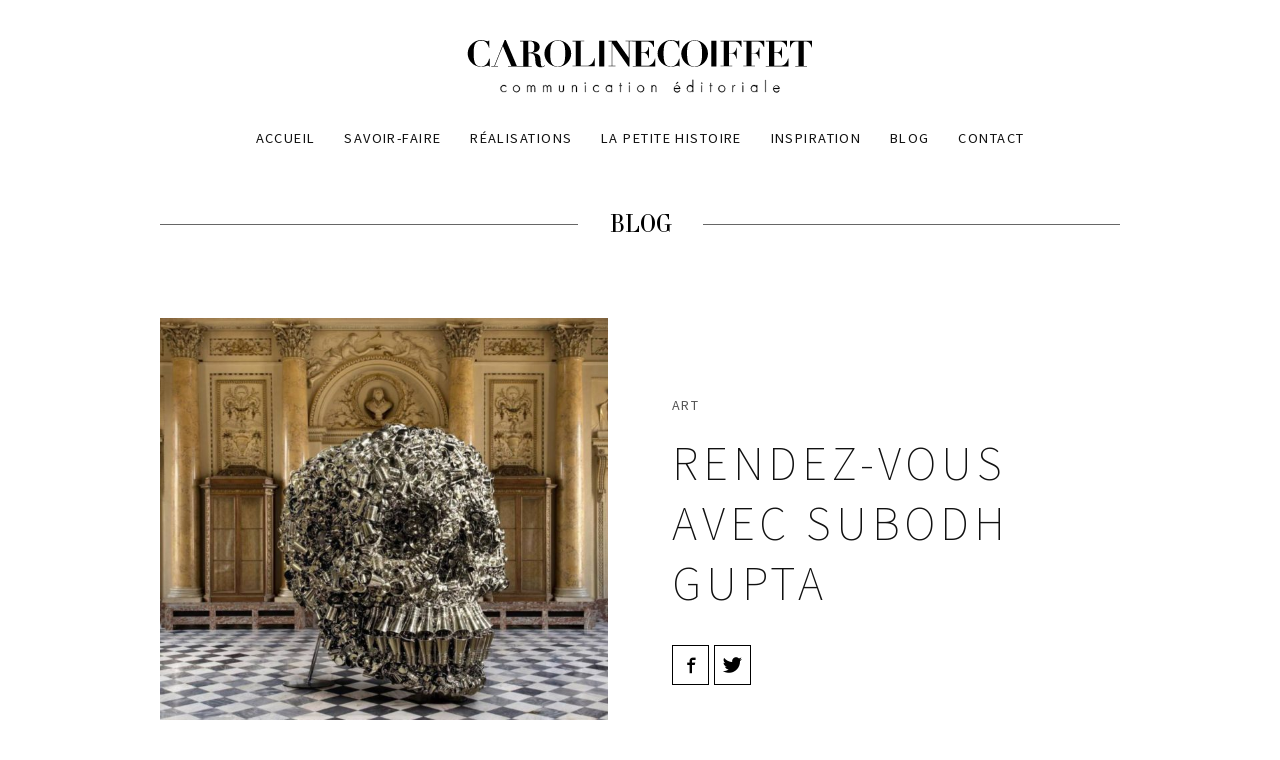

--- FILE ---
content_type: text/html; charset=UTF-8
request_url: https://carolinecoiffet.fr/blog/rendez-vous-avec-subodh-gupta/
body_size: 3855
content:
<!DOCTYPE html>
<html lang="fr">

<head>
<title>Rendez-vous avec Subodh Gupta | Caroline Coiffet - Communication éditoriale</title>
<meta charset="utf-8">
<meta http-equiv="X-UA-Compatible" content="IE=edge">
<meta name="viewport" content="width=device-width, initial-scale=1.0">
    <meta name="description" content="Depuis les années 1990, l’acier inoxydable reste son matériau de prédilection, car c’est celui de la vaisselle présente dans tous les foyers indiens. Subodh Gupta présente pour la première fois en France ses oeuvres sculptées faites d'accumulation d'objets du quotidien.  " />

    <meta property="og:title" content="Rendez-vous avec Subodh Gupta" />
    <meta property="og:description" content="Depuis les années 1990, l’acier inoxydable reste son matériau de prédilection, car c’est celui de la vaisselle présente dans tous les foyers indiens. Subodh Gupta présente pour la première fois en France ses oeuvres sculptées faites d'accumulation d'objets du quotidien.  " />
    <meta property="og:type" content="article" />
    <meta property="og:url" content="https://carolinecoiffet.fr/blog/rendez-vous-avec-subodh-gupta/" />
    <meta property="og:site_name" content="Caroline Coiffet - Communication éditoriale " />
    <meta property="og:image" content="https://carolinecoiffet.fr/wp-content/uploads/2018/05/pf-1525193125.jpg" />

<link rel='stylesheet' id='juiz_sps_styles-css'  href='https://carolinecoiffet.fr/wp-content/plugins/juiz-social-post-sharer/css/juiz-social-post-sharer-4.min.css?ver=1.4.11' type='text/css' media='all' />
<link rel='stylesheet' id='librairies-css-css'  href='https://carolinecoiffet.fr/wp-content/themes/caroline/css/librairies.min.css' type='text/css' media='all' />
<link rel='stylesheet' id='main-css-css'  href='https://carolinecoiffet.fr/wp-content/themes/caroline/css/main.min.css' type='text/css' media='all' />
<link rel="canonical" href="https://carolinecoiffet.fr/blog/rendez-vous-avec-subodh-gupta/" />
<link rel="icon" type="image/png" sizes="16x16" href="https://carolinecoiffet.fr/wp-content/themes/caroline/images/favicon/favicon-16x16.png">
<link rel="icon" type="image/png" sizes="32x32" href="https://carolinecoiffet.fr/wp-content/themes/caroline/images/favicon/favicon-32x32.png">
<link rel="icon" type="image/png" sizes="96x96" href="https://carolinecoiffet.fr/wp-content/themes/caroline/images/favicon/favicon-96x96.png">
<link rel="icon" type="image/png" sizes="192x192"  href="https://carolinecoiffet.fr/wp-content/themes/caroline/images/favicon/android-icon-192x192.png">
<link rel="apple-touch-icon" sizes="57x57" href="https://carolinecoiffet.fr/wp-content/themes/caroline/images/favicon/apple-icon-57x57.png">
<link rel="apple-touch-icon" sizes="72x72" href="https://carolinecoiffet.fr/wp-content/themes/caroline/images/favicon/apple-icon-72x72.png">
<link rel="apple-touch-icon" sizes="120x120" href="https://carolinecoiffet.fr/wp-content/themes/caroline/images/favicon/apple-icon-120x120.png">
<link rel="apple-touch-icon" sizes="144x144" href="https://carolinecoiffet.fr/wp-content/themes/caroline/images/favicon/apple-icon-144x144.png">
<link rel="apple-touch-icon" sizes="152x152" href="https://carolinecoiffet.fr/wp-content/themes/caroline/images/favicon/apple-icon-152x152.png">
<link rel="apple-touch-icon" sizes="180x180" href="https://carolinecoiffet.fr/wp-content/themes/caroline/images/favicon/apple-icon-180x180.png">
<meta name="msapplication-TileColor" content="#ffffff">
<meta name="msapplication-TileImage" content="https://carolinecoiffet.fr/wp-content/themes/caroline/images/favicon/ms-icon-144x144.png">
<meta name="theme-color" content="#ffffff">
<script async src="https://www.googletagmanager.com/gtag/js?id=UA-51716030-1"></script>
<script>
window.dataLayer = window.dataLayer || [];
function gtag(){dataLayer.push(arguments);}
gtag('js', new Date());
gtag('config', 'UA-51716030-1');
</script>
</head>

<body>	

<header class="ph4 pb4 mw9 center cl">
<div class="mt2 pv3 pv4-ns logo center">
<a href="https://carolinecoiffet.fr">
<img src="https://carolinecoiffet.fr/wp-content/themes/caroline/images/logo.svg">
</a>
</div>
<h1 class="dn">Caroline Coiffet - Communication éditoriale</h1>
<nav class="dn-l">
<div class="nav-btn f5 lh-copy ttu tracked tc">
<a href="#">Menu</a>
</div>
<div class="overlay">
<a class="nav-btn-close" href="#"><img src="https://carolinecoiffet.fr/wp-content/themes/caroline/images/close.png"/></a>
<div class="dt w-100 vh-100 ttu tc">
<div class="dtc v-mid">
<ul id="menu-navigation" class="menu"><li id="menu-item-525"><a href="https://carolinecoiffet.fr/">Accueil</a></li>
<li id="menu-item-526"><a href="https://carolinecoiffet.fr/savoir-faire/">Savoir-faire</a></li>
<li id="menu-item-2152"><a href="https://carolinecoiffet.fr/realisations/">Réalisations</a></li>
<li id="menu-item-528"><a href="https://carolinecoiffet.fr/la-petite-histoire/">La petite histoire</a></li>
<li id="menu-item-2154"><a href="https://carolinecoiffet.fr/inspiration/">Inspiration</a></li>
<li id="menu-item-1822"><a href="https://carolinecoiffet.fr/blog/">Blog</a></li>
<li id="menu-item-530"><a href="https://carolinecoiffet.fr/contact/">Contact</a></li>
</ul> 
</div>
</div>
</div>
</nav>
<nav class="dn db-l">
<ul id="menu-navigation-1" class="menu"><li><a href="https://carolinecoiffet.fr/">Accueil</a></li>
<li><a href="https://carolinecoiffet.fr/savoir-faire/">Savoir-faire</a></li>
<li><a href="https://carolinecoiffet.fr/realisations/">Réalisations</a></li>
<li><a href="https://carolinecoiffet.fr/la-petite-histoire/">La petite histoire</a></li>
<li><a href="https://carolinecoiffet.fr/inspiration/">Inspiration</a></li>
<li><a href="https://carolinecoiffet.fr/blog/">Blog</a></li>
<li><a href="https://carolinecoiffet.fr/contact/">Contact</a></li>
</ul> 
</nav>
</header>	
<section class="ph4 pt4 pb5 mw8 center cl">		
<div class="h-fullwidth f3 center"><a href="https://carolinecoiffet.fr/blog/"><span class="ph2 ph4-ns">Blog</span></a></div>
</section>


<section class="ph4 ph6-l pv3 mw9-l center cl">
<div class="dt w-100 center"> 
<div class="pr4-m ph4-l pb3 pb0-ns w-100 w-50-ns v-mid dtc-ns tc">
<div class="aspect-ratio aspect-ratio--1x1">
<span class="db lazy aspect-ratio--object cover center" data-src="https://carolinecoiffet.fr/wp-content/uploads/2018/05/pf-1525193125-700x671.jpg"></span>
</div>
<div class="caption">Very Hungry God, 2006 © Subodh Gupta Pinault Collection</div>
</div>
<div class="pt3 pt0-ns ph4-l w-100 w-50-ns v-mid dtc-ns center">
<p class="pb2 pb3-l f6 ttu tracked mid-gray">
Art</p>
<h2 class="pb3 f2 f1-l lh-title ttu tracked fw2">
Rendez-vous avec Subodh Gupta</h2>

<div class="juiz_sps_links  counters_both juiz_sps_displayed_nowhere">
<p class="screen-reader-text juiz_sps_maybe_hidden_text">Partager la publication "Rendez-vous avec Subodh Gupta"</p>

	<ul class="juiz_sps_links_list juiz_sps_hide_name"><li class="juiz_sps_item juiz_sps_link_facebook"><a href="https://www.facebook.com/sharer/sharer.php?u=https://carolinecoiffet.fr/blog/rendez-vous-avec-subodh-gupta/" rel="nofollow" target="_blank" title="Partager cet article sur Facebook"><span class="juiz_sps_icon jsps-facebook"></span><span class="juiz_sps_network_name">Facebook</span></a></li><li class="juiz_sps_item juiz_sps_link_twitter"><a href="https://twitter.com/intent/tweet?source=webclient&amp;original_referer=https://carolinecoiffet.fr/blog/rendez-vous-avec-subodh-gupta/&amp;text=Rendez-vous%20avec%20Subodh%20Gupta&amp;url=https://carolinecoiffet.fr/blog/rendez-vous-avec-subodh-gupta/&amp;related=ccoiffet&amp;via=ccoiffet" rel="nofollow" target="_blank" title="Partager cet article sur Twitter"><span class="juiz_sps_icon jsps-twitter"></span><span class="juiz_sps_network_name">Twitter</span></a></li></ul>
	</div>

</div>
</div>
</section>

<section class="pt5 ph4 mw-blog center cl">
<h3 class="db pb4 w-100 mw8 f3 f2-ns lh-title fw3 center"> 
Depuis les années 1990, l’acier inoxydable reste son matériau de prédilection, car c’est celui de la vaisselle présente dans tous les foyers indiens. Subodh Gupta présente pour la première fois en France ses oeuvres sculptées faites d'accumulation d'objets du quotidien.  </h3>
<div class="w-100 measure-blog center wp-editor"> 
<div class="page" title="Page 3">
<div class="section">
<div class="layoutArea">
<div class="column">
<div class="page" title="Page 3">
<div class="layoutArea">
<div class="column">
<p>De la même manière que la cuisine est au centre de tous les foyers indiens, ce sont les éléments qui s’y trouvent qui sont au cœur du travail de Gupta. C’est à partir de ce quotidien là que l&rsquo;artiste mène une réflexion, non seulement sur des pratiques personnelles et communautaires, mais aussi sur la façon dont, souvent, certains objets et expériences intimes, apparemment insignifiants, amènent vers une autre dimension, celle du cosmos. </p>
<div id="attachment_2208" class="wp-caption alignnone" style="width: auto"><img loading="lazy" class="wp-image-2208 size-full" src="https://carolinecoiffet.fr/wp-content/uploads/2018/05/gupta28-copie.jpg" alt="" srcset="https://carolinecoiffet.fr/wp-content/uploads/2018/05/gupta28-copie.jpg 1200w, https://carolinecoiffet.fr/wp-content/uploads/2018/05/gupta28-copie-150x107.jpg 150w, https://carolinecoiffet.fr/wp-content/uploads/2018/05/gupta28-copie-700x498.jpg 700w" sizes="(max-width: 1200px) 100vw, 1200px" /><p class="wp-caption-text">Subodh Gupta Two Cows, 2003-2008 Courtesy of the artist and Hauser &amp; Wirth</p></div>
<h4>Différences d&rsquo;échelle et readymade </h4>
<p>C&rsquo;est au sein de la Monnaie de Paris, connu pour frapper, elle aussi, le métal que les oeuvres de Subodh Gupta prennent place. Cette exposition met ainsi en valeur la diversité du travail de l&rsquo;artiste de renommée internationale, présente ses sculptures emblématiques composées d’ustensiles de cuisine en inox comme <em>Very Hungry God</em>(2006), son œuvre la plus connue, ou d’objets moulés en métal, comme <em>Two Cows</em> (2003), ainsi que de nouvelles productions telles que <em>Unknown Treasure </em>(2017) ou la vidéo <em>Seven Billion Light Years </em>(2016). Outre la diversité des matériaux employés, l’œuvre de l’artiste se caractérise par une constante exploration de la présence des rituels et de la spiritualité au sein de notre quotidien.</p>
<div id="attachment_2210" class="wp-caption alignnone" style="width: auto"><img loading="lazy" class="size-full wp-image-2210" src="https://carolinecoiffet.fr/wp-content/uploads/2018/05/arm180411-001-copie.jpg" alt="" srcset="https://carolinecoiffet.fr/wp-content/uploads/2018/05/arm180411-001-copie.jpg 1200w, https://carolinecoiffet.fr/wp-content/uploads/2018/05/arm180411-001-copie-150x100.jpg 150w, https://carolinecoiffet.fr/wp-content/uploads/2018/05/arm180411-001-copie-700x467.jpg 700w" sizes="(max-width: 1200px) 100vw, 1200px" /><p class="wp-caption-text">Subodh Gupta | Monnaie de Paris</p></div>
<div class="page" title="Page 3">
<div class="layoutArea">
<div class="column">
<div class="page" title="Page 3">
<div class="layoutArea">
<div class="column">
<p>Du plus petit – des objets à l’échelle de la main – au plus grand – un arbre monumental en métal planté sur les pavés de la Cour d’Honneur de la Monnaie de Paris ; et de la cuisine à l’univers, l’artiste nous propose un voyage à la fois visuel et sonore où les cinq sens sont finalement conviés.</p>
</div>
</div>
</div>
</div>
</div>
</div>
</div>
</div>
</div>
<p><strong>Subodh Gupta, Adda/Rendez-vous à la Monnaie de Paris, jusqu&rsquo;au 26 aout 2018</strong></p>
</div>
</div>
</div>
</div></div>
</section>


<section class="ph4 pt5 pt6-ns mw8 center cl">
<a href="https://carolinecoiffet.fr/blog/liu-bolin-revele-linvisible-pour-ruinart/">
<div class="dt pt5 pt6-ns bt w-100 center"> 
<div id="next-project" class="pr4-m pr6-l pt3 pb3 pb0-ns w-100 w-50-ns v-mid dtc-ns tc-ns">
<div class="aspect-ratio aspect-ratio--1x1">
<span class="db lazy aspect-ratio--object cover center" data-src="https://carolinecoiffet.fr/wp-content/uploads/2018/03/28427422-988337097980298-783173203227836416-n.jpg"></span>
</div>
</div>
<div class="pv3 pv0-ns pl4-l w-100 w-50-ns v-mid dtc-ns center">
<p class="pb2 f6 ttu tracked">Article précédent</p>
<h4 class="f3 f2-l measure lh-title ttu tracked fw2">
Liu Bolin révèle l&rsquo;invisible pour Ruinart</h4>
</div>
</div>
</a>
</section>  

<footer class="pt5 pt6-ns ph4 mw8 center cl">			
<div class="h-fullwidth f3 center"><span class="ph2 ph4-ns">Me suivre</span></div>
<div class="pt5 fl w-100 tc">
<ul class="m0 p0 di list">
<li class="di mh3 mh4-m mh5-l">
<a href="https://fr-fr.facebook.com/caroline.coiffet" target="_blank" title="Sur Facebook"><i class="fa fa-facebook fa-fw fa-2x"></i></a>
</li>
<li class="di mh3 mh4-m mh5-l">
<a href="https://twitter.com/ccoiffet" target="_blank" title="Sur Twitter"><i class="fa fa-twitter fa-fw fa-2x"></i></a>
</li>
<li class="di mh3 mh4-m mh5-l">
<a href="https://www.instagram.com/ccoiffet/" target="_blank" title="Sur Instagram"><i class="fa fa fa-instagram fa-fw fa-2x"></i></a>
</li>
<li class="di mh3 mh4-m mh5-l">
<a href="http://pinterest.com/artluxurytrends/" target="_blank" title="Sur Pinterest"><i class="fa fa fa-pinterest fa-fw fa-2x"></i></a>
</li>
</ul>
<div id="top" class="pt5 center">
<img src="https://carolinecoiffet.fr/wp-content/themes/caroline//images/top.png" class="center">
<span class="db f6 ttu tracked">Retour en haut</span>
</div>
<div class="dn db-ns pv5 pv6-ns f6">
Caroline Coiffet © 2026 - Design & Réalisation : <a href="https://ybatelier.com" class="f6" target="_blank">yb&nbsp;―&nbsp;atelier</a>
</div>
<div class="db dn-ns pv5 pv6-ns f6">
Caroline Coiffet © 2026<br><br>Design & Réalisation : <a href="https://ybatelier.com" class="f6" target="_blank">yb&nbsp;―&nbsp;atelier</a>
</div>
</div>
</footer>

<script type='text/javascript' src='https://carolinecoiffet.fr/wp-content/themes/caroline/js/librairies.min.js' id='librairies-js-js'></script>
<script type='text/javascript' src='https://carolinecoiffet.fr/wp-content/themes/caroline/js/main.min.js' id='main-js-js'></script>
	
			
</body>

</html>

--- FILE ---
content_type: text/css
request_url: https://carolinecoiffet.fr/wp-content/themes/caroline/css/main.min.css
body_size: 2655
content:
@import url(https://fonts.googleapis.com/css?family=Source+Sans+Pro:200,300,300i,400,400i,600);body,h1,h2,h3,h4,h5,h6{font-weight:400}@-moz-document url-prefix(){body,h1,h2,h3,h4,h5,h6{font-weight:300}}a,body{color:#111}h1,h2,h3,h4,h5,h6,p,ul{margin:0;padding:0}.logo,.overlay{width:100%;height:100%}.overlay,body{background:#fff}.wp-editor a,em,i{font-style:italic}.btn-form,.h-fullwidth,.menu li,.wp-editor h4{text-transform:uppercase}.btn-form,.h-fullwidth a,a{text-decoration:none}.menu li,.wp-editor h4,ul.page-numbers{letter-spacing:.1em}@font-face{font-family:Didot;src:url(../fonts/Didot-HTF-M06-Medium.eot);src:url(../fonts/Didot-HTF-M06-Medium.eot?#iefix) format("rembedded-opentype"),url(../fonts/Didot-HTF-M06-Medium.woff) format("woff"),url(../fonts/Didot-HTF-M06-Medium.ttf) format("truetype"),url(../fonts/Didot-HTF-M06-Medium.svg#Didot-HTF-M06-Medium) format("svg");font-weight:500;font-style:normal}body{font-family:"Source Sans Pro",sans-serif}.lazy{opacity:0;-webkit-transition:opacity .5s ease-in-out;-moz-transition:opacity .5s ease-in-out;-o-transition:opacity .5s ease-in-out;transition:opacity .5s ease-in-out}.lazy[data-src]{background-position:center}.lazy.b-loaded,img.lazy.b-loaded{opacity:1;margin-right:auto;margin-left:auto}img.lazy{max-width:100%;height:auto}a{outline:0!important}a:hover{color:#000}strong{font-weight:600}:focus{-moz-outline-style:none!important;outline-style:none!important}:-moz-any-link:focus{outline:0!important}p{font-size:1.085rem;line-height:1.7}.fa-2x{font-size:1.85em}.f2-small{font-size:2rem}.logo{max-width:350px}.menu{list-style:none;text-align:center}.menu li{font-size:1.1rem;padding:1rem;display:block}.wp-editor a,.wp-editor p{font-size:1.085rem;line-height:1.7}.nav-btn-close{position:fixed;padding:2rem;right:0}.overlay{display:none;position:fixed;top:0;left:0;overflow:auto;z-index:300}.cat-item{display:inline;padding:.2rem;line-height:2}.cat-item a{color:#aaa;-webkit-transition:all .3s ease;-moz-transition:all .3s ease;-o-transition:all .3s ease;transition:all .3s ease}.cat-item a:hover,.current-cat a{color:#000}.mw-blog{max-width:1280px}.measure-blog p{max-width:600px;margin-right:auto!important;margin-left:auto!important}.wp-editor p{text-align:left!important;margin:0;padding:.5rem 0}.wp-editor a{border-bottom:1px solid #000;padding-bottom:1px}.wp-editor h4{display:block;font-weight:300;font-size:1.5rem;line-height:1.25;padding:2rem 0 1.4rem;max-width:600px!important;margin-right:auto!important;margin-left:auto!important}.wp-editor img{padding:2rem 0;max-width:100%!important;height:auto;display:block;margin-left:auto;margin-right:auto}.mask,.video-container{height:100%;width:100%}.wp-editor img.alignright{float:right;margin:0}.wp-editor img.alignleft{float:left;margin:0}.wp-editor img.aligncenter{display:block;margin-left:auto;margin-right:auto}.wp-editor a img.alignright{float:right;margin:0}.wp-editor a img.alignleft{float:left;margin:0}.wp-editor a img.aligncenter,div.wp-caption{margin-left:auto;margin-right:auto;display:block}div.wp-caption{max-width:600px!important}.gallery-caption,.wp-caption p{max-width:450px!important;text-align:center!important;font-size:.75rem;line-height:1.2;color:#aaa}.video-container{position:relative;padding-bottom:56.25%;overflow:hidden;margin:2.5rem auto!important}.video-container embed,.video-container iframe,.video-container object{position:absolute;top:0;left:0;width:100%;height:100%}.gallery{padding:1rem 0}.gallery-item{float:left;margin:0!important;padding:1.5rem}.gallery-item img{padding:0!important;border:0!important}.gallery-caption{margin-top:.75rem;padding:0 1rem;margin-right:auto!important;margin-left:auto!important}.wp-caption p{padding-top:.5rem;margin:-2rem 1rem 0}.caption{max-width:450px;font-size:.75rem;line-height:1.2;color:#aaa;padding:.5rem 1rem 0;margin-right:auto;margin-left:auto}blockquote,blockquote p{max-width:850px!important;display:block;font-weight:300;font-size:1.5rem!important;font-style:italic;line-height:1.3!important;margin-right:auto;margin-left:auto}.h-fullwidth{background:url(../images/filet.png) 0 50% repeat-x;text-align:center}.h-fullwidth span{background-color:#fff;font-family:Didot;color:#000}.h-fullwidth a{border-bottom:0 solid #000}.mask{top:0;bottom:0;left:0;right:0;opacity:0;background-color:#fff;z-index:110;-webkit-transition:opacity .5s ease-in-out;-moz-transition:opacity .5s ease-in-out;-o-transition:opacity .5s ease-in-out;transition:opacity .5s ease-in-out}.item:hover .mask{opacity:.92}.info{top:50%;left:50%;transform:translate(-50%,-50%);-ms-transform:translate(-50%,-50%)}.juiz_sps_links .juiz_sps_item a{padding:8px 8px 5px;margin:0;background-color:#fff!important;color:#000!important;border:1px solid #000;font-size:1rem;font-family:"Source Sans Pro",sans-serif}.btn-form,input,textarea{font-family:"Source Sans Pro",sans-serif;background-color:#fff}[class*=jsps-],[class^=jsps-]{font-size:1.2rem}#grid{color:#fff}#grid[data-columns]::before{content:"1 .fl.w-100.tc"}.inspiration #grid,.realisation{min-height:100vh}input[type=email],input[type=password],input[type=text],textarea{-webkit-appearance:none}input,textarea{width:100%;margin-top:1rem;color:#111;border-top:1px solid #fff;border-right:1px solid #fff;border-left:1px solid #fff;border-bottom:1px solid #aaa;box-shadow:none;transition:all .3s}textarea{height:10rem}input:focus,textarea:focus{box-shadow:none;color:#111;border-bottom:1px solid #000;outline:0}.btn-form{max-width:10rem;font-size:1rem;color:#111;border:1px solid #000;padding:1rem;cursor:pointer;transition:all .2s ease-in}.btn-form:active,.btn-form:focus,.btn-form:hover{background-color:#111;color:#fff}span.wpcf7-not-valid-tip{font-size:.75rem;color:#ff725c;display:block;padding-top:.25rem}div.wpcf7-mail-sent-ng,div.wpcf7-validation-errors{font-size:.875rem;border:0;color:#ff725c}div.wpcf7-mail-sent-ok{font-size:.875rem;border:0;color:#ff725c;width:100%;display:inline-block}div.wpcf7-response-output{padding:0!important;border:0!important;margin:30px 0 0 0!important;font-weight:600;font-size:.875rem;color:#ff725c}div.wpcf7 .ajax-loader.ajax-loader{display:none}.mw-slider{max-width:1060px}.flex-container a:active,.flex-container a:focus,.flexslider a:active,.flexslider a:focus{outline:0}.flex-control-nav,.flex-direction-nav,.slides{margin:0;list-style:none}.flexslider .slides>li{display:none;-webkit-backface-visibility:hidden;backface-visibility:hidden}.flexslider .slides img{width:100%;display:block}.slides:after{content:".";display:block;clear:both;visibility:hidden;line-height:0;height:0}html[xmlns] .slides{display:block}* html .slides{height:1%}.no-js .slides>li:first-child{display:block}.flex-viewport{max-height:2000px;-webkit-transition:all 1s ease;-moz-transition:all 1s ease;transition:all 1s ease}.loading .flex-viewport{max-height:300px}.flexslider .slides{zoom:1}.flex-container{zoom:1;position:relative}.flex-direction-nav a{width:30px;height:30px;margin:-20px 0 0;display:block;position:absolute;top:50%;cursor:pointer;text-indent:-9999px;-webkit-transition:all .3s ease;transition:all .3s ease}.flexslider,.flexslider .slides li{position:relative}.flex-direction-nav .flex-next{background-position:100% 0;right:-36px}.flex-direction-nav .flex-prev{left:-36px}.flexslider:hover .flex-next:hover,.flexslider:hover .flex-prev:hover{opacity:1}.flex-direction-nav .flex-disabled{cursor:default}.flexslider{margin:0;padding:0;border:none;zoom:1}.flexslider .flex-direction-nav a{width:28px;height:65px;border:none;display:block;position:absolute;top:48%;cursor:pointer;opacity:1;-webkit-transition:all .3s ease;transition:all .3s ease;text-indent:0}.flexslider .flex-direction-nav .flex-next{background:url(../images/next-slide.png) no-repeat;right:0!important;opacity:1}.flexslider .flex-direction-nav .flex-prev{background:url(../images/prev-slide.png) no-repeat;left:0!important;opacity:1}.flexslider .flex-next:hover{width:115px;background:url(../images/next-slide-active.png) no-repeat}.flexslider .flex-prev:hover{width:115px;background:url(../images/prev-slide-active.png) no-repeat}.flexslider .flex-image-holder{width:80px;height:36px;position:absolute;top:10px;display:none}.flex-image-holder img{width:80px!important;height:36px!important}.flexslider .flex-next .flex-image-holder{left:5px}.flexslider .flex-prev .flex-image-holder{right:5px}.flexslider .flex-next:hover .flex-image-holder,.flexslider .flex-prev:hover .flex-image-holder{display:block}.caption-head-l,.flex-caption-l{left:100px}.caption-head-r,.flex-caption-r{right:100px}.caption-head-l,.caption-head-r{padding:.6rem .8rem;position:absolute;top:1rem;color:#fff;background-color:#000}.flex-control-nav{display:none}ul.page-numbers{padding-bottom:4rem;font-size:1.1rem;text-transform:uppercase;list-style-type:none;text-align:center}.page-numbers li{padding:.5rem;display:inline}a.page-numbers{color:#aaa;-webkit-transition:all .3s ease;-moz-transition:all .3s ease;-o-transition:all .3s ease;transition:all .3s ease}a.page-numbers:hover{color:#000}#top{max-width:130px;cursor:pointer}.instagram_gallery{display:-webkit-box;display:-ms-flexbox;display:flex;-ms-flex-wrap:wrap;flex-wrap:wrap;-webkit-box-align:center;-ms-flex-align:center;align-items:center}.instagram_gallery a{padding:1rem;width:50%}@media only screen and (max-width:767px){.gallery-item{width:100%!important;padding:1rem 0}.caption-head-l,.caption-head-r,.flex-direction-nav{display:none}}@media screen and (min-width:768px){.menu li{padding:1.7rem}#grid[data-columns]::before{content:"2 .fl.w-50.tc"}.cat-item{padding:.5rem}.wp-editor h4{font-size:1.8rem}blockquote,blockquote p{font-size:2rem!important;line-height:1.4!important}.instagram_gallery a{width:33.33333333333333%}}@media screen and (min-width:60em){.menu li{font-size:.9rem;display:inline;padding:0}.menu a{padding:.8rem;-webkit-transition:all .3s ease;-moz-transition:all .3s ease;-o-transition:all .3s ease;transition:all .3s ease}.menu a:hover{background-color:#111;color:#fff}.cat-item{padding:.8rem}.instagram_gallery a{width:16.66666666666667%}}@media screen and (min-width:80em){#grid[data-columns]::before{content:"3 .fl.w-third.tc"}.ph5-xl{padding-right:4rem;padding-left:4rem}}

--- FILE ---
content_type: application/javascript
request_url: https://carolinecoiffet.fr/wp-content/themes/caroline/js/main.min.js
body_size: 450
content:
window.bLazy=new Blazy({selector:".lazy"}),$(".wp-editor p").each((function(){var $this=$(this);0==$this.html().replace(/\s|&nbsp;/g,"").length&&$this.remove()})),$(".nav-btn a").click((function(){$(".overlay").fadeToggle(200)})),$(".nav-btn-close").on("click",(function(){$(".overlay").fadeToggle(200),open=!1})),$(".flexslider").flexslider({slideshowSpeed:6e3,animation:"slide",pauseOnHover:!0}),$(".flexslider").load("file.html",(function(){})).hide().fadeIn("slow"),$("#top").click((function(){$("body,html").animate({scrollTop:0},800)})),$.instagramFeed({username:"ccoiffet",container:"#instagram-feed",display_profile:!1,display_biography:!1,display_gallery:!0,get_raw_json:!1,callback:null,styling:!1,items:6,items_per_row:6,margin:0,host:"https://images"+~~(3333*Math.random())+"-focus-opensocial.googleusercontent.com/gadgets/proxy?container=none&url=https://www.instagram.com/"}),quicklink.listen({origins:!0});

--- FILE ---
content_type: image/svg+xml
request_url: https://carolinecoiffet.fr/wp-content/themes/caroline/images/logo.svg
body_size: 5458
content:
<svg version="1" xmlns="http://www.w3.org/2000/svg" viewBox="0 0 170.1 25.6"><g stroke="#000" stroke-width=".1" stroke-miterlimit="10"><path d="M20 22.5c-.3-.3-.7-.5-1.1-.5-.8 0-1.3.6-1.3 1.4 0 .7.6 1.4 1.3 1.4.5 0 .9-.2 1.2-.6v.4c-.3.3-.7.4-1.2.4-1 0-1.7-.7-1.7-1.7 0-.9.7-1.7 1.7-1.7.4 0 .8.1 1.1.4v.5zM26.7 23.4c0 1-.7 1.7-1.7 1.7-.9 0-1.7-.8-1.7-1.7 0-.9.7-1.7 1.7-1.7.9 0 1.7.8 1.7 1.7zm-3.1 0c0 .7.6 1.4 1.3 1.4.8 0 1.4-.6 1.4-1.4 0-.8-.6-1.4-1.4-1.4-.7 0-1.3.7-1.3 1.4zM30.5 22.2c.2-.3.5-.5.8-.5.4 0 .7.2.9.6.2-.4.5-.6.9-.6.8 0 1 .6 1 1.3v2h-.3v-2c0-.5-.1-.9-.7-.9-.7 0-.8.6-.8 1.1V25H32v-2c0-.5-.1-1-.7-1-.7 0-.8.7-.8 1.2V25h-.3v-3.2h.3v.4zM38.3 22.2c.2-.3.5-.5.8-.5.4 0 .7.2.9.6.2-.4.5-.6.9-.6.8 0 1 .6 1 1.3v2h-.3v-2c0-.5-.1-.9-.7-.9-.7 0-.8.6-.8 1.1V25h-.3v-2c0-.5-.1-1-.7-1-.7 0-.8.7-.8 1.2V25H38v-3.2h.3v.4zM48.1 21.8v1.9c0 .3 0 .7-.2.9-.2.3-.6.4-1 .4s-.7-.1-1-.4c-.2-.3-.2-.6-.2-.9v-1.9h.3v1.8c0 .6.1 1.2.8 1.2.8 0 .8-.6.8-1.2v-1.8h.5zM52.3 22.3c.2-.4.6-.6 1-.6.8 0 1.1.5 1.1 1.3v2H54v-1.9c0-.6-.1-1.1-.8-1.1-.8 0-.9.8-.9 1.4V25H52v-3.2h.3v.5zM58.7 20.7c0 .2-.1.3-.3.3-.2 0-.3-.1-.3-.3 0-.2.1-.3.3-.3.2 0 .3.2.3.3zm-.1 4.3h-.3v-3.2h.3V25zM65 22.5c-.3-.3-.7-.5-1.1-.5-.8 0-1.3.6-1.3 1.4 0 .7.6 1.4 1.3 1.4.5 0 .9-.2 1.2-.6v.4c-.3.3-.7.4-1.2.4-1 0-1.7-.7-1.7-1.7 0-.9.7-1.7 1.7-1.7.4 0 .8.1 1.1.4v.5zM71.5 25h-.3v-.6c-.2.4-.8.6-1.2.6-1 0-1.6-.8-1.6-1.7 0-.9.6-1.7 1.6-1.7.5 0 1 .2 1.2.6v-.6h.3V25zm-2.8-1.6c0 .7.5 1.4 1.3 1.4s1.3-.7 1.3-1.4-.5-1.3-1.3-1.3c-.8-.1-1.3.6-1.3 1.3zM75.7 25h-.3v-2.9H75v-.3h.4v-1.2h.3v1.2h.6v.3h-.6V25zM80.2 20.7c0 .2-.1.3-.3.3-.2 0-.3-.1-.3-.3 0-.2.1-.3.3-.3.1 0 .3.2.3.3zM80 25h-.3v-3.2h.3V25zM87.1 23.4c0 1-.7 1.7-1.7 1.7-.9 0-1.7-.8-1.7-1.7 0-.9.7-1.7 1.7-1.7.9 0 1.7.8 1.7 1.7zm-3.1 0c0 .7.6 1.4 1.3 1.4.8 0 1.4-.6 1.4-1.4 0-.8-.6-1.4-1.4-1.4-.7 0-1.3.7-1.3 1.4zM90.9 22.3c.2-.4.6-.6 1-.6.8 0 1.1.5 1.1 1.3v2h-.3v-1.9c0-.6-.1-1.1-.8-1.1-.8 0-.9.8-.9 1.4V25h-.3v-3.2h.3v.5zM101.8 23.4c0 .8.5 1.4 1.3 1.4.5 0 .9-.3 1.1-.7l.3.2c-.3.6-.8.9-1.4.9-1 0-1.6-.8-1.6-1.7 0-.9.6-1.7 1.6-1.7s1.6.8 1.5 1.7h-2.8zm2.4-.3c-.1-.6-.6-1.1-1.2-1.1-.7 0-1.2.5-1.3 1.1h2.5zm-.5-2.9l-.9 1-.3-.1.7-1 .5.1zM110.6 24.4c-.3.4-.8.6-1.2.6-1 0-1.6-.8-1.6-1.7 0-.9.6-1.7 1.6-1.7.5 0 1 .2 1.2.6v-3.1h.3V25h-.3v-.6zm0-1c0-.7-.5-1.3-1.3-1.3-.7 0-1.2.7-1.2 1.4s.5 1.4 1.3 1.4c.8-.1 1.2-.8 1.2-1.5zM115.4 20.7c0 .2-.1.3-.3.3-.2 0-.3-.1-.3-.3 0-.2.1-.3.3-.3.1 0 .3.2.3.3zm-.2 4.3h-.3v-3.2h.3V25zM119.6 25h-.3v-2.9h-.4v-.3h.4v-1.2h.3v1.2h.6v.3h-.6V25zM126.5 23.4c0 1-.7 1.7-1.7 1.7-.9 0-1.7-.8-1.7-1.7 0-.9.7-1.7 1.7-1.7s1.7.8 1.7 1.7zm-3 0c0 .7.6 1.4 1.3 1.4.8 0 1.4-.6 1.4-1.4 0-.8-.6-1.4-1.4-1.4-.8 0-1.3.7-1.3 1.4zM130.4 22.2c.1-.3.4-.5.7-.5.1 0 .2 0 .3.1l-.2.3c-.1 0-.1-.1-.2-.1-.7 0-.7.9-.7 1.4V25h-.3v-3.2h.3v.4zM135.3 20.7c0 .2-.1.3-.3.3-.2 0-.3-.1-.3-.3 0-.2.1-.3.3-.3.2 0 .3.2.3.3zm-.1 4.3h-.3v-3.2h.3V25zM142 25h-.3v-.6c-.2.4-.8.6-1.2.6-1 0-1.6-.8-1.6-1.7 0-.9.6-1.7 1.6-1.7.5 0 1 .2 1.2.6v-.6h.3V25zm-2.8-1.6c0 .7.5 1.4 1.3 1.4s1.3-.7 1.3-1.4-.5-1.3-1.3-1.3c-.8-.1-1.3.6-1.3 1.3zM146.2 25h-.3v-5.8h.3V25zM150.1 23.4c0 .8.5 1.4 1.3 1.4.5 0 .9-.3 1.1-.7l.3.2c-.3.6-.8.9-1.4.9-1 0-1.6-.8-1.6-1.7 0-.9.6-1.7 1.6-1.7s1.6.8 1.5 1.7h-2.8zm2.4-.3c-.1-.6-.6-1.1-1.2-1.1-.7 0-1.2.5-1.3 1.1h2.5z"/></g><path d="M11.9 3.9h-.2C11.2 2.4 10.4.3 7.9.3 4.5.4 4.2 3 4.2 6.6c0 4.8 1.1 6.1 3.7 6.1 2.1 0 3.4-1.8 3.8-3.7h.3v3.7h-.3c-.1-.3-.2-.4-.6-.4-.5 0-1.8.6-3.3.6-3.4 0-6.5-2.8-6.5-6.4C1.3 2.6 4.8 0 7.8 0c1.4 0 2.6.6 3.2.6.3 0 .5-.1.5-.4h.3v3.7zM28.3.7h-1.6V.4h5.4c1.8 0 4.2.7 4.2 3 0 1.8-1.8 2.6-3.4 2.7v.1c2.2.4 3.6.6 3.8 3.1.2 2.9.2 3.4 1 3.4.5 0 .7-.3 1-.6l.2.2c-.5.5-.8.8-2 .8-2.5 0-2.6-1.8-2.7-3-.1-1.9-.2-3.7-2.3-3.7h-1.1v6.2h1.6v.2h-5.7v-.2h1.6V.7zM30.8 6h.7c2.1 0 2.2-1.2 2.2-2.5 0-2-.5-2.9-2.2-2.9-.3 0-.5 0-.8.1V6zM45.1.1c3.2 0 6.5 2.5 6.5 6.4 0 3.5-3 6.4-6.5 6.4-3.4 0-6.5-2.8-6.5-6.4 0-3.8 3.5-6.4 6.5-6.4zm0 12.6c3.4 0 3.6-2.7 3.6-6.3 0-3.2-.2-6.1-3.6-6.1-3.2 0-3.7 2.6-3.7 6.2 0 4.9 1.1 6.2 3.7 6.2zM52.2.4h5.7v.2h-1.6v11.8h2.8c1.5 0 3.2-1 3.8-3.7h.2v3.9H52.2v-.2h1.6V.7h-1.6V.4zM69.7.4h4.1l5.8 8.2v-8H78V.4h3.5v.2h-1.6v12.1h-.5L71.6 1.6v10.8h1.6v.2h-3.5v-.2h1.6V.7h-1.6V.4z"/><path d="M81.5.4h10.3v3h-.2c-.2-.8-1-2.7-3.3-2.7h-2.7V6h1c1.7 0 2.3-1 2.6-2.6h.2v5.4h-.2c-.3-1.3-.8-2.6-2.4-2.6h-1.2v6.2h2.8c2.1 0 3.4-1.5 3.9-3.5h.2v3.8h-11v-.2H83V.7h-1.6V.4zM104.2 3.9h-.2c-.5-1.5-1.3-3.6-3.8-3.6-3.3 0-3.7 2.6-3.7 6.3 0 4.8 1.1 6.1 3.7 6.1 2.1 0 3.4-1.8 3.8-3.7h.3v3.7h-.3c-.1-.3-.2-.4-.6-.4-.5 0-1.8.6-3.3.6-3.4 0-6.5-2.8-6.5-6.4 0-3.9 3.5-6.5 6.5-6.5 1.4 0 2.6.6 3.2.6.3 0 .5-.1.5-.4h.3v3.7zM111.6.1c3.2 0 6.5 2.5 6.5 6.4 0 3.5-3 6.4-6.5 6.4-3.4 0-6.5-2.8-6.5-6.4.1-3.8 3.6-6.4 6.5-6.4zm0 12.6c3.4 0 3.6-2.7 3.6-6.3 0-3.2-.2-6.1-3.6-6.1-3.2 0-3.7 2.6-3.7 6.2.1 4.9 1.1 6.2 3.7 6.2zM125.8.7h-1.6V.4h10.2v3h-.2c-.7-1.6-1.4-2.7-3.3-2.7h-2.6v5.6h1c1.7 0 2.3-1 2.6-2.6h.2V9h-.2c-.3-1.3-.8-2.6-2.4-2.6h-1.2v6h1.6v.2h-5.7v-.2h1.6V.7zM136.8.7h-1.6V.4h10.2v3h-.2c-.7-1.6-1.4-2.7-3.3-2.7h-2.6v5.6h1c1.7 0 2.3-1 2.6-2.6h.2V9h-.2c-.3-1.3-.8-2.6-2.4-2.6h-1.2v6h1.6v.2h-5.7v-.2h1.6V.7zM146.2.4h10.3v3h-.2c-.2-.8-1-2.7-3.3-2.7h-2.7V6h1c1.7 0 2.3-1 2.6-2.6h.2v5.4h-.2c-.3-1.3-.8-2.6-2.4-2.6h-1.2v6.2h2.8c2.1 0 3.4-1.5 3.9-3.5h.2v3.8h-11v-.2h1.6V.7h-1.6V.4zM162 .7h-.6c-1.7 0-2.6.6-3.3 2.9h-.2V.4h10.8v3.2h-.2c-.7-2.3-1.6-2.9-3.3-2.9h-.6v11.8h1.6v.2h-5.7v-.2h1.6V.7z"/><path fill="none" d="M20.4 7.6l-2-4.7 2 4.7z"/><path d="M25.2 12.5L19.8-.1h-.5l-5.1 12.6h-1.5v.2H16v-.2h-1.5l3.9-9.6 4.1 9.6h-1.6v.2h5.8v-.2z"/><path fill="#FFF" d="M18.4 2.9l-1.9 4.7"/><g><path d="M65.2.4h2.5v12.3h-2.5z"/></g><g><path d="M119.7.4h2.5v12.3h-2.5z"/></g></svg>

--- FILE ---
content_type: application/javascript
request_url: https://carolinecoiffet.fr/wp-content/themes/caroline/js/librairies.min.js
body_size: 45177
content:
!function(a,b){function G(a){var b=F[a]={};return p.each(a.split(s),(function(a,c){b[c]=!0})),b}function J(a,c,d){if(d===b&&1===a.nodeType){var e="data-"+c.replace(I,"-$1").toLowerCase();if("string"==typeof(d=a.getAttribute(e))){try{d="true"===d||"false"!==d&&("null"===d?null:+d+""===d?+d:H.test(d)?p.parseJSON(d):d)}catch(f){}p.data(a,c,d)}else d=b}return d}function K(a){var b;for(b in a)if(("data"!==b||!p.isEmptyObject(a[b]))&&"toJSON"!==b)return!1;return!0}function ba(){return!1}function bb(){return!0}function bh(a){return!a||!a.parentNode||11===a.parentNode.nodeType}function bi(a,b){do{a=a[b]}while(a&&1!==a.nodeType);return a}function bj(a,b,c){if(b=b||0,p.isFunction(b))return p.grep(a,(function(a,d){var e;return!!b.call(a,d,a)===c}));if(b.nodeType)return p.grep(a,(function(a,d){return a===b===c}));if("string"==typeof b){var d=p.grep(a,(function(a){return 1===a.nodeType}));if(be.test(b))return p.filter(b,d,!c);b=p.filter(b,d)}return p.grep(a,(function(a,d){return p.inArray(a,b)>=0===c}))}function bk(a){var b=bl.split("|"),c=a.createDocumentFragment();if(c.createElement)for(;b.length;)c.createElement(b.pop());return c}function bC(a,b){return a.getElementsByTagName(b)[0]||a.appendChild(a.ownerDocument.createElement(b))}function bD(a,b){if(1===b.nodeType&&p.hasData(a)){var c,d,e,f=p._data(a),g=p._data(b,f),h=f.events;if(h)for(c in delete g.handle,g.events={},h)for(d=0,e=h[c].length;d<e;d++)p.event.add(b,c,h[c][d]);g.data&&(g.data=p.extend({},g.data))}}function bE(a,b){var c;1===b.nodeType&&(b.clearAttributes&&b.clearAttributes(),b.mergeAttributes&&b.mergeAttributes(a),"object"===(c=b.nodeName.toLowerCase())?(b.parentNode&&(b.outerHTML=a.outerHTML),p.support.html5Clone&&a.innerHTML&&!p.trim(b.innerHTML)&&(b.innerHTML=a.innerHTML)):"input"===c&&bv.test(a.type)?(b.defaultChecked=b.checked=a.checked,b.value!==a.value&&(b.value=a.value)):"option"===c?b.selected=a.defaultSelected:"input"===c||"textarea"===c?b.defaultValue=a.defaultValue:"script"===c&&b.text!==a.text&&(b.text=a.text),b.removeAttribute(p.expando))}function bF(a){return void 0!==a.getElementsByTagName?a.getElementsByTagName("*"):void 0!==a.querySelectorAll?a.querySelectorAll("*"):[]}function bG(a){bv.test(a.type)&&(a.defaultChecked=a.checked)}function bX(a,b){if(b in a)return b;for(var c=b.charAt(0).toUpperCase()+b.slice(1),d=b,e=bV.length;e--;)if((b=bV[e]+c)in a)return b;return d}function bY(a,b){return a=b||a,"none"===p.css(a,"display")||!p.contains(a.ownerDocument,a)}function bZ(a,b){for(var c,d,e=[],f=0,g=a.length;f<g;f++)(c=a[f]).style&&(e[f]=p._data(c,"olddisplay"),b?(!e[f]&&"none"===c.style.display&&(c.style.display=""),""===c.style.display&&bY(c)&&(e[f]=p._data(c,"olddisplay",cb(c.nodeName)))):(d=bH(c,"display"),!e[f]&&"none"!==d&&p._data(c,"olddisplay",d)));for(f=0;f<g;f++)(c=a[f]).style&&(b&&"none"!==c.style.display&&""!==c.style.display||(c.style.display=b?e[f]||"":"none"));return a}function b$(a,b,c){var d=bO.exec(b);return d?Math.max(0,d[1]-(c||0))+(d[2]||"px"):b}function b_(a,b,c,d){for(var e=c===(d?"border":"content")?4:"width"===b?1:0,f=0;e<4;e+=2)"margin"===c&&(f+=p.css(a,c+bU[e],!0)),d?("content"===c&&(f-=parseFloat(bH(a,"padding"+bU[e]))||0),"margin"!==c&&(f-=parseFloat(bH(a,"border"+bU[e]+"Width"))||0)):(f+=parseFloat(bH(a,"padding"+bU[e]))||0,"padding"!==c&&(f+=parseFloat(bH(a,"border"+bU[e]+"Width"))||0));return f}function ca(a,b,c){var d="width"===b?a.offsetWidth:a.offsetHeight,e=!0,f=p.support.boxSizing&&"border-box"===p.css(a,"boxSizing");if(d<=0){if(((d=bH(a,b))<0||null==d)&&(d=a.style[b]),bP.test(d))return d;e=f&&(p.support.boxSizingReliable||d===a.style[b]),d=parseFloat(d)||0}return d+b_(a,b,c||(f?"border":"content"),e)+"px"}function cb(a){if(bR[a])return bR[a];var b=p("<"+a+">").appendTo(e.body),c=b.css("display");return b.remove(),"none"!==c&&""!==c||(bI=e.body.appendChild(bI||p.extend(e.createElement("iframe"),{frameBorder:0,width:0,height:0})),bJ&&bI.createElement||((bJ=(bI.contentWindow||bI.contentDocument).document).write("<!doctype html><html><body>"),bJ.close()),b=bJ.body.appendChild(bJ.createElement(a)),c=bH(b,"display"),e.body.removeChild(bI)),bR[a]=c,c}function ch(a,b,c,d){var e;if(p.isArray(b))p.each(b,(function(b,e){c||cd.test(a)?d(a,e):ch(a+"["+("object"==typeof e?b:"")+"]",e,c,d)}));else if(c||"object"!==p.type(b))d(a,b);else for(e in b)ch(a+"["+e+"]",b[e],c,d)}function cy(a){return function(b,c){"string"!=typeof b&&(c=b,b="*");var d,e,f,g=b.toLowerCase().split(s),h=0,i=g.length;if(p.isFunction(c))for(;h<i;h++)d=g[h],(f=/^\+/.test(d))&&(d=d.substr(1)||"*"),(e=a[d]=a[d]||[])[f?"unshift":"push"](c)}}function cz(a,c,d,e,f,g){(g=g||{})[f=f||c.dataTypes[0]]=!0;for(var h,i=a[f],j=0,k=i?i.length:0,l=a===cu;j<k&&(l||!h);j++)"string"==typeof(h=i[j](c,d,e))&&(!l||g[h]?h=b:(c.dataTypes.unshift(h),h=cz(a,c,d,e,h,g)));return(l||!h)&&!g["*"]&&(h=cz(a,c,d,e,"*",g)),h}function cA(a,c){var d,e,f=p.ajaxSettings.flatOptions||{};for(d in c)c[d]!==b&&((f[d]?a:e||(e={}))[d]=c[d]);e&&p.extend(!0,a,e)}function cB(a,c,d){var e,f,g,h,i=a.contents,j=a.dataTypes,k=a.responseFields;for(f in k)f in d&&(c[k[f]]=d[f]);for(;"*"===j[0];)j.shift(),e===b&&(e=a.mimeType||c.getResponseHeader("content-type"));if(e)for(f in i)if(i[f]&&i[f].test(e)){j.unshift(f);break}if(j[0]in d)g=j[0];else{for(f in d){if(!j[0]||a.converters[f+" "+j[0]]){g=f;break}h||(h=f)}g=g||h}if(g)return g!==j[0]&&j.unshift(g),d[g]}function cC(a,b){var c,d,e,f,g=a.dataTypes.slice(),h=g[0],i={},j=0;if(a.dataFilter&&(b=a.dataFilter(b,a.dataType)),g[1])for(c in a.converters)i[c.toLowerCase()]=a.converters[c];for(;e=g[++j];)if("*"!==e){if("*"!==h&&h!==e){if(!(c=i[h+" "+e]||i["* "+e]))for(d in i)if((f=d.split(" "))[1]===e&&(c=i[h+" "+f[0]]||i["* "+f[0]])){!0===c?c=i[d]:!0!==i[d]&&(e=f[0],g.splice(j--,0,e));break}if(!0!==c)if(c&&a.throws)b=c(b);else try{b=c(b)}catch(k){return{state:"parsererror",error:c?k:"No conversion from "+h+" to "+e}}}h=e}return{state:"success",data:b}}function cK(){try{return new a.XMLHttpRequest}catch(b){}}function cL(){try{return new a.ActiveXObject("Microsoft.XMLHTTP")}catch(b){}}function cT(){return setTimeout((function(){cM=b}),0),cM=p.now()}function cU(a,b){p.each(b,(function(b,c){for(var d=(cS[b]||[]).concat(cS["*"]),e=0,f=d.length;e<f;e++)if(d[e].call(a,b,c))return}))}function cV(a,b,c){var d,e=0,f=0,g=cR.length,h=p.Deferred().always((function(){delete i.elem})),i=function(){for(var b=cM||cT(),c=Math.max(0,j.startTime+j.duration-b),d=1-(c/j.duration||0),e=0,f=j.tweens.length;e<f;e++)j.tweens[e].run(d);return h.notifyWith(a,[j,d,c]),d<1&&f?c:(h.resolveWith(a,[j]),!1)},j=h.promise({elem:a,props:p.extend({},b),opts:p.extend(!0,{specialEasing:{}},c),originalProperties:b,originalOptions:c,startTime:cM||cT(),duration:c.duration,tweens:[],createTween:function(b,c,d){var e=p.Tween(a,j.opts,b,c,j.opts.specialEasing[b]||j.opts.easing);return j.tweens.push(e),e},stop:function(b){for(var c=0,d=b?j.tweens.length:0;c<d;c++)j.tweens[c].run(1);return b?h.resolveWith(a,[j,b]):h.rejectWith(a,[j,b]),this}}),k=j.props;for(cW(k,j.opts.specialEasing);e<g;e++)if(d=cR[e].call(j,a,k,j.opts))return d;return cU(j,k),p.isFunction(j.opts.start)&&j.opts.start.call(a,j),p.fx.timer(p.extend(i,{anim:j,queue:j.opts.queue,elem:a})),j.progress(j.opts.progress).done(j.opts.done,j.opts.complete).fail(j.opts.fail).always(j.opts.always)}function cW(a,b){var c,d,e,f,g;for(c in a)if(e=b[d=p.camelCase(c)],f=a[c],p.isArray(f)&&(e=f[1],f=a[c]=f[0]),c!==d&&(a[d]=f,delete a[c]),(g=p.cssHooks[d])&&"expand"in g)for(c in f=g.expand(f),delete a[d],f)c in a||(a[c]=f[c],b[c]=e);else b[d]=e}function cX(a,b,c){var d,e,f,g,h,i,j,k,l=this,m=a.style,n={},o=[],q=a.nodeType&&bY(a);for(d in c.queue||(null==(j=p._queueHooks(a,"fx")).unqueued&&(j.unqueued=0,k=j.empty.fire,j.empty.fire=function(){j.unqueued||k()}),j.unqueued++,l.always((function(){l.always((function(){j.unqueued--,p.queue(a,"fx").length||j.empty.fire()}))}))),1===a.nodeType&&("height"in b||"width"in b)&&(c.overflow=[m.overflow,m.overflowX,m.overflowY],"inline"===p.css(a,"display")&&"none"===p.css(a,"float")&&(p.support.inlineBlockNeedsLayout&&"inline"!==cb(a.nodeName)?m.zoom=1:m.display="inline-block")),c.overflow&&(m.overflow="hidden",p.support.shrinkWrapBlocks||l.done((function(){m.overflow=c.overflow[0],m.overflowX=c.overflow[1],m.overflowY=c.overflow[2]}))),b)if(f=b[d],cO.exec(f)){if(delete b[d],f===(q?"hide":"show"))continue;o.push(d)}if(g=o.length)for(h=p._data(a,"fxshow")||p._data(a,"fxshow",{}),q?p(a).show():l.done((function(){p(a).hide()})),l.done((function(){var b;for(b in p.removeData(a,"fxshow",!0),n)p.style(a,b,n[b])})),d=0;d<g;d++)e=o[d],i=l.createTween(e,q?h[e]:0),n[e]=h[e]||p.style(a,e),e in h||(h[e]=i.start,q&&(i.end=i.start,i.start="width"===e||"height"===e?1:0))}function cY(a,b,c,d,e){return new cY.prototype.init(a,b,c,d,e)}function cZ(a,b){for(var c,d={height:a},e=0;e<4;e+=2-b)d["margin"+(c=bU[e])]=d["padding"+c]=a;return b&&(d.opacity=d.width=a),d}function c_(a){return p.isWindow(a)?a:9===a.nodeType&&(a.defaultView||a.parentWindow)}var c,d,e=a.document,f=a.location,g=a.navigator,h=a.jQuery,i=a.$,j=Array.prototype.push,k=Array.prototype.slice,l=Array.prototype.indexOf,m=Object.prototype.toString,n=Object.prototype.hasOwnProperty,o=String.prototype.trim,p=function(a,b){return new p.fn.init(a,b,c)},q=/[\-+]?(?:\d*\.|)\d+(?:[eE][\-+]?\d+|)/.source,r=/\S/,s=/\s+/,t=r.test(" ")?/^[\s\xA0]+|[\s\xA0]+$/g:/^\s+|\s+$/g,u=/^(?:[^#<]*(<[\w\W]+>)[^>]*$|#([\w\-]*)$)/,v=/^<(\w+)\s*\/?>(?:<\/\1>|)$/,w=/^[\],:{}\s]*$/,x=/(?:^|:|,)(?:\s*\[)+/g,y=/\\(?:["\\\/bfnrt]|u[\da-fA-F]{4})/g,z=/"[^"\\\r\n]*"|true|false|null|-?(?:\d\d*\.|)\d+(?:[eE][\-+]?\d+|)/g,A=/^-ms-/,B=/-([\da-z])/gi,C=function(a,b){return(b+"").toUpperCase()},D=function(){e.addEventListener?(e.removeEventListener("DOMContentLoaded",D,!1),p.ready()):"complete"===e.readyState&&(e.detachEvent("onreadystatechange",D),p.ready())},E={};p.fn=p.prototype={constructor:p,init:function(a,c,d){var f,g,h,i;if(!a)return this;if(a.nodeType)return this.context=this[0]=a,this.length=1,this;if("string"==typeof a){if((f="<"===a.charAt(0)&&">"===a.charAt(a.length-1)&&a.length>=3?[null,a,null]:u.exec(a))&&(f[1]||!c)){if(f[1])return i=(c=c instanceof p?c[0]:c)&&c.nodeType?c.ownerDocument||c:e,a=p.parseHTML(f[1],i,!0),v.test(f[1])&&p.isPlainObject(c)&&this.attr.call(a,c,!0),p.merge(this,a);if((g=e.getElementById(f[2]))&&g.parentNode){if(g.id!==f[2])return d.find(a);this.length=1,this[0]=g}return this.context=e,this.selector=a,this}return!c||c.jquery?(c||d).find(a):this.constructor(c).find(a)}return p.isFunction(a)?d.ready(a):(a.selector!==b&&(this.selector=a.selector,this.context=a.context),p.makeArray(a,this))},selector:"",jquery:"1.8.0",length:0,size:function(){return this.length},toArray:function(){return k.call(this)},get:function(a){return null==a?this.toArray():a<0?this[this.length+a]:this[a]},pushStack:function(a,b,c){var d=p.merge(this.constructor(),a);return d.prevObject=this,d.context=this.context,"find"===b?d.selector=this.selector+(this.selector?" ":"")+c:b&&(d.selector=this.selector+"."+b+"("+c+")"),d},each:function(a,b){return p.each(this,a,b)},ready:function(a){return p.ready.promise().done(a),this},eq:function(a){return-1===(a=+a)?this.slice(a):this.slice(a,a+1)},first:function(){return this.eq(0)},last:function(){return this.eq(-1)},slice:function(){return this.pushStack(k.apply(this,arguments),"slice",k.call(arguments).join(","))},map:function(a){return this.pushStack(p.map(this,(function(b,c){return a.call(b,c,b)})))},end:function(){return this.prevObject||this.constructor(null)},push:j,sort:[].sort,splice:[].splice},p.fn.init.prototype=p.fn,p.extend=p.fn.extend=function(){var a,c,d,e,f,g,h=arguments[0]||{},i=1,j=arguments.length,k=!1;for("boolean"==typeof h&&(k=h,h=arguments[1]||{},i=2),"object"!=typeof h&&!p.isFunction(h)&&(h={}),j===i&&(h=this,--i);i<j;i++)if(null!=(a=arguments[i]))for(c in a)d=h[c],h!==(e=a[c])&&(k&&e&&(p.isPlainObject(e)||(f=p.isArray(e)))?(f?(f=!1,g=d&&p.isArray(d)?d:[]):g=d&&p.isPlainObject(d)?d:{},h[c]=p.extend(k,g,e)):e!==b&&(h[c]=e));return h},p.extend({noConflict:function(b){return a.$===p&&(a.$=i),b&&a.jQuery===p&&(a.jQuery=h),p},isReady:!1,readyWait:1,holdReady:function(a){a?p.readyWait++:p.ready(!0)},ready:function(a){if(!0===a?!--p.readyWait:!p.isReady){if(!e.body)return setTimeout(p.ready,1);p.isReady=!0,!0!==a&&--p.readyWait>0||(d.resolveWith(e,[p]),p.fn.trigger&&p(e).trigger("ready").off("ready"))}},isFunction:function(a){return"function"===p.type(a)},isArray:Array.isArray||function(a){return"array"===p.type(a)},isWindow:function(a){return null!=a&&a==a.window},isNumeric:function(a){return!isNaN(parseFloat(a))&&isFinite(a)},type:function(a){return null==a?String(a):E[m.call(a)]||"object"},isPlainObject:function(a){if(!a||"object"!==p.type(a)||a.nodeType||p.isWindow(a))return!1;try{if(a.constructor&&!n.call(a,"constructor")&&!n.call(a.constructor.prototype,"isPrototypeOf"))return!1}catch(c){return!1}var d;for(d in a);return d===b||n.call(a,d)},isEmptyObject:function(a){var b;for(b in a)return!1;return!0},error:function(a){throw new Error(a)},parseHTML:function(a,b,c){var d;return a&&"string"==typeof a?("boolean"==typeof b&&(c=b,b=0),b=b||e,(d=v.exec(a))?[b.createElement(d[1])]:(d=p.buildFragment([a],b,c?null:[]),p.merge([],(d.cacheable?p.clone(d.fragment):d.fragment).childNodes))):null},parseJSON:function(b){return b&&"string"==typeof b?(b=p.trim(b),a.JSON&&a.JSON.parse?a.JSON.parse(b):w.test(b.replace(y,"@").replace(z,"]").replace(x,""))?new Function("return "+b)():void p.error("Invalid JSON: "+b)):null},parseXML:function(c){var d,e;if(!c||"string"!=typeof c)return null;try{a.DOMParser?d=(e=new DOMParser).parseFromString(c,"text/xml"):((d=new ActiveXObject("Microsoft.XMLDOM")).async="false",d.loadXML(c))}catch(f){d=b}return(!d||!d.documentElement||d.getElementsByTagName("parsererror").length)&&p.error("Invalid XML: "+c),d},noop:function(){},globalEval:function(b){b&&r.test(b)&&(a.execScript||function(b){a.eval.call(a,b)})(b)},camelCase:function(a){return a.replace(A,"ms-").replace(B,C)},nodeName:function(a,b){return a.nodeName&&a.nodeName.toUpperCase()===b.toUpperCase()},each:function(a,c,d){var e,f=0,g=a.length,h=g===b||p.isFunction(a);if(d)if(h){for(e in a)if(!1===c.apply(a[e],d))break}else for(;f<g&&!1!==c.apply(a[f++],d););else if(h){for(e in a)if(!1===c.call(a[e],e,a[e]))break}else for(;f<g&&!1!==c.call(a[f],f,a[f++]););return a},trim:o?function(a){return null==a?"":o.call(a)}:function(a){return null==a?"":a.toString().replace(t,"")},makeArray:function(a,b){var c,d=b||[];return null!=a&&(c=p.type(a),null==a.length||"string"===c||"function"===c||"regexp"===c||p.isWindow(a)?j.call(d,a):p.merge(d,a)),d},inArray:function(a,b,c){var d;if(b){if(l)return l.call(b,a,c);for(d=b.length,c=c?c<0?Math.max(0,d+c):c:0;c<d;c++)if(c in b&&b[c]===a)return c}return-1},merge:function(a,c){var d=c.length,e=a.length,f=0;if("number"==typeof d)for(;f<d;f++)a[e++]=c[f];else for(;c[f]!==b;)a[e++]=c[f++];return a.length=e,a},grep:function(a,b,c){var d,e=[],f=0,g=a.length;for(c=!!c;f<g;f++)c!==(d=!!b(a[f],f))&&e.push(a[f]);return e},map:function(a,c,d){var e,f,g=[],h=0,i=a.length,j;if(a instanceof p||i!==b&&"number"==typeof i&&(i>0&&a[0]&&a[i-1]||0===i||p.isArray(a)))for(;h<i;h++)null!=(e=c(a[h],h,d))&&(g[g.length]=e);else for(f in a)null!=(e=c(a[f],f,d))&&(g[g.length]=e);return g.concat.apply([],g)},guid:1,proxy:function(a,c){var d,e,f;return"string"==typeof c&&(d=a[c],c=a,a=d),p.isFunction(a)?(e=k.call(arguments,2),(f=function(){return a.apply(c,e.concat(k.call(arguments)))}).guid=a.guid=a.guid||f.guid||p.guid++,f):b},access:function(a,c,d,e,f,g,h){var i,j=null==d,k=0,l=a.length;if(d&&"object"==typeof d){for(k in d)p.access(a,c,k,d[k],1,g,e);f=1}else if(e!==b){if(i=h===b&&p.isFunction(e),j&&(i?(i=c,c=function(a,b,c){return i.call(p(a),c)}):(c.call(a,e),c=null)),c)for(;k<l;k++)c(a[k],d,i?e.call(a[k],k,c(a[k],d)):e,h);f=1}return f?a:j?c.call(a):l?c(a[0],d):g},now:function(){return(new Date).getTime()}}),p.ready.promise=function(b){if(!d)if(d=p.Deferred(),"complete"===e.readyState||"loading"!==e.readyState&&e.addEventListener)setTimeout(p.ready,1);else if(e.addEventListener)e.addEventListener("DOMContentLoaded",D,!1),a.addEventListener("load",p.ready,!1);else{e.attachEvent("onreadystatechange",D),a.attachEvent("onload",p.ready);var c=!1;try{c=null==a.frameElement&&e.documentElement}catch(f){}c&&c.doScroll&&function g(){if(!p.isReady){try{c.doScroll("left")}catch(a){return setTimeout(g,50)}p.ready()}}()}return d.promise(b)},p.each("Boolean Number String Function Array Date RegExp Object".split(" "),(function(a,b){E["[object "+b+"]"]=b.toLowerCase()})),c=p(e);var F={};p.Callbacks=function(a){a="string"==typeof a?F[a]||G(a):p.extend({},a);var c,d,e,f,g,h,i=[],j=!a.once&&[],k=function(b){for(c=a.memory&&b,d=!0,h=f||0,f=0,g=i.length,e=!0;i&&h<g;h++)if(!1===i[h].apply(b[0],b[1])&&a.stopOnFalse){c=!1;break}e=!1,i&&(j?j.length&&k(j.shift()):c?i=[]:l.disable())},l={add:function(){if(i){var b=i.length;(function d(b){p.each(b,(function(b,c){!p.isFunction(c)||a.unique&&l.has(c)?c&&c.length&&d(c):i.push(c)}))})(arguments),e?g=i.length:c&&(f=b,k(c))}return this},remove:function(){return i&&p.each(arguments,(function(a,b){for(var c;(c=p.inArray(b,i,c))>-1;)i.splice(c,1),e&&(c<=g&&g--,c<=h&&h--)})),this},has:function(a){return p.inArray(a,i)>-1},empty:function(){return i=[],this},disable:function(){return i=j=c=b,this},disabled:function(){return!i},lock:function(){return j=b,c||l.disable(),this},locked:function(){return!j},fireWith:function(a,b){return b=[a,(b=b||[]).slice?b.slice():b],i&&(!d||j)&&(e?j.push(b):k(b)),this},fire:function(){return l.fireWith(this,arguments),this},fired:function(){return!!d}};return l},p.extend({Deferred:function(a){var b=[["resolve","done",p.Callbacks("once memory"),"resolved"],["reject","fail",p.Callbacks("once memory"),"rejected"],["notify","progress",p.Callbacks("memory")]],c="pending",d={state:function(){return c},always:function(){return e.done(arguments).fail(arguments),this},then:function(){var a=arguments;return p.Deferred((function(c){p.each(b,(function(b,d){var f=d[0],g=a[b];e[d[1]](p.isFunction(g)?function(){var a=g.apply(this,arguments);a&&p.isFunction(a.promise)?a.promise().done(c.resolve).fail(c.reject).progress(c.notify):c[f+"With"](this===e?c:this,[a])}:c[f])})),a=null})).promise()},promise:function(a){return"object"==typeof a?p.extend(a,d):d}},e={};return d.pipe=d.then,p.each(b,(function(a,f){var g=f[2],h=f[3];d[f[1]]=g.add,h&&g.add((function(){c=h}),b[1^a][2].disable,b[2][2].lock),e[f[0]]=g.fire,e[f[0]+"With"]=g.fireWith})),d.promise(e),a&&a.call(e,e),e},when:function(a){var b=0,c=k.call(arguments),d=c.length,e=1!==d||a&&p.isFunction(a.promise)?d:0,f=1===e?a:p.Deferred(),g=function(a,b,c){return function(d){b[a]=this,c[a]=arguments.length>1?k.call(arguments):d,c===h?f.notifyWith(b,c):--e||f.resolveWith(b,c)}},h,i,j;if(d>1)for(h=new Array(d),i=new Array(d),j=new Array(d);b<d;b++)c[b]&&p.isFunction(c[b].promise)?c[b].promise().done(g(b,j,c)).fail(f.reject).progress(g(b,i,h)):--e;return e||f.resolveWith(j,c),f.promise()}}),p.support=function(){var b,c,d,f,g,h,i,j,k,l,m,n=e.createElement("div");if(n.setAttribute("className","t"),n.innerHTML="  <link/><table></table><a href='/a'>a</a><input type='checkbox'/>",c=n.getElementsByTagName("*"),(d=n.getElementsByTagName("a")[0]).style.cssText="top:1px;float:left;opacity:.5",!c||!c.length||!d)return{};g=(f=e.createElement("select")).appendChild(e.createElement("option")),h=n.getElementsByTagName("input")[0],b={leadingWhitespace:3===n.firstChild.nodeType,tbody:!n.getElementsByTagName("tbody").length,htmlSerialize:!!n.getElementsByTagName("link").length,style:/top/.test(d.getAttribute("style")),hrefNormalized:"/a"===d.getAttribute("href"),opacity:/^0.5/.test(d.style.opacity),cssFloat:!!d.style.cssFloat,checkOn:"on"===h.value,optSelected:g.selected,getSetAttribute:"t"!==n.className,enctype:!!e.createElement("form").enctype,html5Clone:"<:nav></:nav>"!==e.createElement("nav").cloneNode(!0).outerHTML,boxModel:"CSS1Compat"===e.compatMode,submitBubbles:!0,changeBubbles:!0,focusinBubbles:!1,deleteExpando:!0,noCloneEvent:!0,inlineBlockNeedsLayout:!1,shrinkWrapBlocks:!1,reliableMarginRight:!0,boxSizingReliable:!0,pixelPosition:!1},h.checked=!0,b.noCloneChecked=h.cloneNode(!0).checked,f.disabled=!0,b.optDisabled=!g.disabled;try{delete n.test}catch(o){b.deleteExpando=!1}if(!n.addEventListener&&n.attachEvent&&n.fireEvent&&(n.attachEvent("onclick",m=function(){b.noCloneEvent=!1}),n.cloneNode(!0).fireEvent("onclick"),n.detachEvent("onclick",m)),(h=e.createElement("input")).value="t",h.setAttribute("type","radio"),b.radioValue="t"===h.value,h.setAttribute("checked","checked"),h.setAttribute("name","t"),n.appendChild(h),(i=e.createDocumentFragment()).appendChild(n.lastChild),b.checkClone=i.cloneNode(!0).cloneNode(!0).lastChild.checked,b.appendChecked=h.checked,i.removeChild(h),i.appendChild(n),n.attachEvent)for(k in{submit:!0,change:!0,focusin:!0})(l=(j="on"+k)in n)||(n.setAttribute(j,"return;"),l="function"==typeof n[j]),b[k+"Bubbles"]=l;return p((function(){var c,d,f,g,h="padding:0;margin:0;border:0;display:block;overflow:hidden;",i=e.getElementsByTagName("body")[0];i&&((c=e.createElement("div")).style.cssText="visibility:hidden;border:0;width:0;height:0;position:static;top:0;margin-top:1px",i.insertBefore(c,i.firstChild),d=e.createElement("div"),c.appendChild(d),d.innerHTML="<table><tr><td></td><td>t</td></tr></table>",(f=d.getElementsByTagName("td"))[0].style.cssText="padding:0;margin:0;border:0;display:none",l=0===f[0].offsetHeight,f[0].style.display="",f[1].style.display="none",b.reliableHiddenOffsets=l&&0===f[0].offsetHeight,d.innerHTML="",d.style.cssText="box-sizing:border-box;-moz-box-sizing:border-box;-webkit-box-sizing:border-box;padding:1px;border:1px;display:block;width:4px;margin-top:1%;position:absolute;top:1%;",b.boxSizing=4===d.offsetWidth,b.doesNotIncludeMarginInBodyOffset=1!==i.offsetTop,a.getComputedStyle&&(b.pixelPosition="1%"!==(a.getComputedStyle(d,null)||{}).top,b.boxSizingReliable="4px"===(a.getComputedStyle(d,null)||{width:"4px"}).width,(g=e.createElement("div")).style.cssText=d.style.cssText=h,g.style.marginRight=g.style.width="0",d.style.width="1px",d.appendChild(g),b.reliableMarginRight=!parseFloat((a.getComputedStyle(g,null)||{}).marginRight)),void 0!==d.style.zoom&&(d.innerHTML="",d.style.cssText=h+"width:1px;padding:1px;display:inline;zoom:1",b.inlineBlockNeedsLayout=3===d.offsetWidth,d.style.display="block",d.style.overflow="visible",d.innerHTML="<div></div>",d.firstChild.style.width="5px",b.shrinkWrapBlocks=3!==d.offsetWidth,c.style.zoom=1),i.removeChild(c),c=d=f=g=null)})),i.removeChild(n),c=d=f=g=h=i=n=null,b}();var H=/^(?:\{.*\}|\[.*\])$/,I=/([A-Z])/g;p.extend({cache:{},deletedIds:[],uuid:0,expando:"jQuery"+(p.fn.jquery+Math.random()).replace(/\D/g,""),noData:{embed:!0,object:"clsid:D27CDB6E-AE6D-11cf-96B8-444553540000",applet:!0},hasData:function(a){return!!(a=a.nodeType?p.cache[a[p.expando]]:a[p.expando])&&!K(a)},data:function(a,c,d,e){if(p.acceptData(a)){var f,g,h=p.expando,i="string"==typeof c,j=a.nodeType,k=j?p.cache:a,l=j?a[h]:a[h]&&h;if(l&&k[l]&&(e||k[l].data)||!i||d!==b)return l||(j?a[h]=l=p.deletedIds.pop()||++p.uuid:l=h),k[l]||(k[l]={},j||(k[l].toJSON=p.noop)),"object"!=typeof c&&"function"!=typeof c||(e?k[l]=p.extend(k[l],c):k[l].data=p.extend(k[l].data,c)),f=k[l],e||(f.data||(f.data={}),f=f.data),d!==b&&(f[p.camelCase(c)]=d),i?null==(g=f[c])&&(g=f[p.camelCase(c)]):g=f,g}},removeData:function(a,b,c){if(p.acceptData(a)){var d,e,f,g=a.nodeType,h=g?p.cache:a,i=g?a[p.expando]:p.expando;if(h[i]){if(b&&(d=c?h[i]:h[i].data)){p.isArray(b)||(b in d?b=[b]:b=(b=p.camelCase(b))in d?[b]:b.split(" "));for(e=0,f=b.length;e<f;e++)delete d[b[e]];if(!(c?K:p.isEmptyObject)(d))return}(c||(delete h[i].data,K(h[i])))&&(g?p.cleanData([a],!0):p.support.deleteExpando||h!=h.window?delete h[i]:h[i]=null)}}},_data:function(a,b,c){return p.data(a,b,c,!0)},acceptData:function(a){var b=a.nodeName&&p.noData[a.nodeName.toLowerCase()];return!b||!0!==b&&a.getAttribute("classid")===b}}),p.fn.extend({data:function(a,c){var d,e,f,g,h,i=this[0],j=0,k=null;if(a===b){if(this.length&&(k=p.data(i),1===i.nodeType&&!p._data(i,"parsedAttrs"))){for(h=(f=i.attributes).length;j<h;j++)0===(g=f[j].name).indexOf("data-")&&(g=p.camelCase(g.substring(5)),J(i,g,k[g]));p._data(i,"parsedAttrs",!0)}return k}return"object"==typeof a?this.each((function(){p.data(this,a)})):((d=a.split(".",2))[1]=d[1]?"."+d[1]:"",e=d[1]+"!",p.access(this,(function(c){if(c===b)return(k=this.triggerHandler("getData"+e,[d[0]]))===b&&i&&(k=p.data(i,a),k=J(i,a,k)),k===b&&d[1]?this.data(d[0]):k;d[1]=c,this.each((function(){var b=p(this);b.triggerHandler("setData"+e,d),p.data(this,a,c),b.triggerHandler("changeData"+e,d)}))}),null,c,arguments.length>1,null,!1))},removeData:function(a){return this.each((function(){p.removeData(this,a)}))}}),p.extend({queue:function(a,b,c){var d;if(a)return b=(b||"fx")+"queue",d=p._data(a,b),c&&(!d||p.isArray(c)?d=p._data(a,b,p.makeArray(c)):d.push(c)),d||[]},dequeue:function(a,b){b=b||"fx";var c=p.queue(a,b),d=c.shift(),e=p._queueHooks(a,b),f=function(){p.dequeue(a,b)};"inprogress"===d&&(d=c.shift()),d&&("fx"===b&&c.unshift("inprogress"),delete e.stop,d.call(a,f,e)),!c.length&&e&&e.empty.fire()},_queueHooks:function(a,b){var c=b+"queueHooks";return p._data(a,c)||p._data(a,c,{empty:p.Callbacks("once memory").add((function(){p.removeData(a,b+"queue",!0),p.removeData(a,c,!0)}))})}}),p.fn.extend({queue:function(a,c){var d=2;return"string"!=typeof a&&(c=a,a="fx",d--),arguments.length<d?p.queue(this[0],a):c===b?this:this.each((function(){var b=p.queue(this,a,c);p._queueHooks(this,a),"fx"===a&&"inprogress"!==b[0]&&p.dequeue(this,a)}))},dequeue:function(a){return this.each((function(){p.dequeue(this,a)}))},delay:function(a,b){return a=p.fx&&p.fx.speeds[a]||a,b=b||"fx",this.queue(b,(function(b,c){var d=setTimeout(b,a);c.stop=function(){clearTimeout(d)}}))},clearQueue:function(a){return this.queue(a||"fx",[])},promise:function(a,c){var d,e=1,f=p.Deferred(),g=this,h=this.length,i=function(){--e||f.resolveWith(g,[g])};for("string"!=typeof a&&(c=a,a=b),a=a||"fx";h--;)(d=p._data(g[h],a+"queueHooks"))&&d.empty&&(e++,d.empty.add(i));return i(),f.promise(c)}});var L,M,N,O=/[\t\r\n]/g,P=/\r/g,Q=/^(?:button|input)$/i,R=/^(?:button|input|object|select|textarea)$/i,S=/^a(?:rea|)$/i,T=/^(?:autofocus|autoplay|async|checked|controls|defer|disabled|hidden|loop|multiple|open|readonly|required|scoped|selected)$/i,U=p.support.getSetAttribute;p.fn.extend({attr:function(a,b){return p.access(this,p.attr,a,b,arguments.length>1)},removeAttr:function(a){return this.each((function(){p.removeAttr(this,a)}))},prop:function(a,b){return p.access(this,p.prop,a,b,arguments.length>1)},removeProp:function(a){return a=p.propFix[a]||a,this.each((function(){try{this[a]=b,delete this[a]}catch(c){}}))},addClass:function(a){var b,c,d,e,f,g,h;if(p.isFunction(a))return this.each((function(b){p(this).addClass(a.call(this,b,this.className))}));if(a&&"string"==typeof a)for(b=a.split(s),c=0,d=this.length;c<d;c++)if(1===(e=this[c]).nodeType)if(e.className||1!==b.length){for(f=" "+e.className+" ",g=0,h=b.length;g<h;g++)~f.indexOf(" "+b[g]+" ")||(f+=b[g]+" ");e.className=p.trim(f)}else e.className=a;return this},removeClass:function(a){var c,d,e,f,g,h,i;if(p.isFunction(a))return this.each((function(b){p(this).removeClass(a.call(this,b,this.className))}));if(a&&"string"==typeof a||a===b)for(c=(a||"").split(s),h=0,i=this.length;h<i;h++)if(1===(e=this[h]).nodeType&&e.className){for(d=(" "+e.className+" ").replace(O," "),f=0,g=c.length;f<g;f++)for(;d.indexOf(" "+c[f]+" ")>-1;)d=d.replace(" "+c[f]+" "," ");e.className=a?p.trim(d):""}return this},toggleClass:function(a,b){var c=typeof a,d="boolean"==typeof b;return p.isFunction(a)?this.each((function(c){p(this).toggleClass(a.call(this,c,this.className,b),b)})):this.each((function(){if("string"===c)for(var e,f=0,g=p(this),h=b,i=a.split(s);e=i[f++];)h=d?h:!g.hasClass(e),g[h?"addClass":"removeClass"](e);else"undefined"!==c&&"boolean"!==c||(this.className&&p._data(this,"__className__",this.className),this.className=this.className||!1===a?"":p._data(this,"__className__")||"")}))},hasClass:function(a){for(var b=" "+a+" ",c=0,d=this.length;c<d;c++)if(1===this[c].nodeType&&(" "+this[c].className+" ").replace(O," ").indexOf(b)>-1)return!0;return!1},val:function(a){var c,d,e,f=this[0];return arguments.length?(e=p.isFunction(a),this.each((function(d){var f,g=p(this);1===this.nodeType&&(null==(f=e?a.call(this,d,g.val()):a)?f="":"number"==typeof f?f+="":p.isArray(f)&&(f=p.map(f,(function(a){return null==a?"":a+""}))),(c=p.valHooks[this.type]||p.valHooks[this.nodeName.toLowerCase()])&&"set"in c&&c.set(this,f,"value")!==b||(this.value=f))}))):f?(c=p.valHooks[f.type]||p.valHooks[f.nodeName.toLowerCase()])&&"get"in c&&(d=c.get(f,"value"))!==b?d:"string"==typeof(d=f.value)?d.replace(P,""):null==d?"":d:void 0}}),p.extend({valHooks:{option:{get:function(a){var b=a.attributes.value;return!b||b.specified?a.value:a.text}},select:{get:function(a){var b,c,d,e,f=a.selectedIndex,g=[],h=a.options,i="select-one"===a.type;if(f<0)return null;for(c=i?f:0,d=i?f+1:h.length;c<d;c++)if((e=h[c]).selected&&(p.support.optDisabled?!e.disabled:null===e.getAttribute("disabled"))&&(!e.parentNode.disabled||!p.nodeName(e.parentNode,"optgroup"))){if(b=p(e).val(),i)return b;g.push(b)}return i&&!g.length&&h.length?p(h[f]).val():g},set:function(a,b){var c=p.makeArray(b);return p(a).find("option").each((function(){this.selected=p.inArray(p(this).val(),c)>=0})),c.length||(a.selectedIndex=-1),c}}},attrFn:{},attr:function(a,c,d,e){var f,g,h,i=a.nodeType;if(a&&3!==i&&8!==i&&2!==i)return e&&p.isFunction(p.fn[c])?p(a)[c](d):void 0===a.getAttribute?p.prop(a,c,d):((h=1!==i||!p.isXMLDoc(a))&&(c=c.toLowerCase(),g=p.attrHooks[c]||(T.test(c)?M:L)),d!==b?null===d?void p.removeAttr(a,c):g&&"set"in g&&h&&(f=g.set(a,d,c))!==b?f:(a.setAttribute(c,""+d),d):g&&"get"in g&&h&&null!==(f=g.get(a,c))?f:null===(f=a.getAttribute(c))?b:f)},removeAttr:function(a,b){var c,d,e,f,g=0;if(b&&1===a.nodeType)for(d=b.split(s);g<d.length;g++)(e=d[g])&&(c=p.propFix[e]||e,(f=T.test(e))||p.attr(a,e,""),a.removeAttribute(U?e:c),f&&c in a&&(a[c]=!1))},attrHooks:{type:{set:function(a,b){if(Q.test(a.nodeName)&&a.parentNode)p.error("type property can't be changed");else if(!p.support.radioValue&&"radio"===b&&p.nodeName(a,"input")){var c=a.value;return a.setAttribute("type",b),c&&(a.value=c),b}}},value:{get:function(a,b){return L&&p.nodeName(a,"button")?L.get(a,b):b in a?a.value:null},set:function(a,b,c){if(L&&p.nodeName(a,"button"))return L.set(a,b,c);a.value=b}}},propFix:{tabindex:"tabIndex",readonly:"readOnly",for:"htmlFor",class:"className",maxlength:"maxLength",cellspacing:"cellSpacing",cellpadding:"cellPadding",rowspan:"rowSpan",colspan:"colSpan",usemap:"useMap",frameborder:"frameBorder",contenteditable:"contentEditable"},prop:function(a,c,d){var e,f,g,h=a.nodeType;if(a&&3!==h&&8!==h&&2!==h)return(g=1!==h||!p.isXMLDoc(a))&&(c=p.propFix[c]||c,f=p.propHooks[c]),d!==b?f&&"set"in f&&(e=f.set(a,d,c))!==b?e:a[c]=d:f&&"get"in f&&null!==(e=f.get(a,c))?e:a[c]},propHooks:{tabIndex:{get:function(a){var c=a.getAttributeNode("tabindex");return c&&c.specified?parseInt(c.value,10):R.test(a.nodeName)||S.test(a.nodeName)&&a.href?0:b}}}}),M={get:function(a,c){var d,e=p.prop(a,c);return!0===e||"boolean"!=typeof e&&(d=a.getAttributeNode(c))&&!1!==d.nodeValue?c.toLowerCase():b},set:function(a,b,c){var d;return!1===b?p.removeAttr(a,c):((d=p.propFix[c]||c)in a&&(a[d]=!0),a.setAttribute(c,c.toLowerCase())),c}},U||(N={name:!0,id:!0,coords:!0},L=p.valHooks.button={get:function(a,c){var d;return(d=a.getAttributeNode(c))&&(N[c]?""!==d.value:d.specified)?d.value:b},set:function(a,b,c){var d=a.getAttributeNode(c);return d||(d=e.createAttribute(c),a.setAttributeNode(d)),d.value=b+""}},p.each(["width","height"],(function(a,b){p.attrHooks[b]=p.extend(p.attrHooks[b],{set:function(a,c){if(""===c)return a.setAttribute(b,"auto"),c}})})),p.attrHooks.contenteditable={get:L.get,set:function(a,b,c){""===b&&(b="false"),L.set(a,b,c)}}),p.support.hrefNormalized||p.each(["href","src","width","height"],(function(a,c){p.attrHooks[c]=p.extend(p.attrHooks[c],{get:function(a){var d=a.getAttribute(c,2);return null===d?b:d}})})),p.support.style||(p.attrHooks.style={get:function(a){return a.style.cssText.toLowerCase()||b},set:function(a,b){return a.style.cssText=""+b}}),p.support.optSelected||(p.propHooks.selected=p.extend(p.propHooks.selected,{get:function(a){var b=a.parentNode;return b&&(b.selectedIndex,b.parentNode&&b.parentNode.selectedIndex),null}})),p.support.enctype||(p.propFix.enctype="encoding"),p.support.checkOn||p.each(["radio","checkbox"],(function(){p.valHooks[this]={get:function(a){return null===a.getAttribute("value")?"on":a.value}}})),p.each(["radio","checkbox"],(function(){p.valHooks[this]=p.extend(p.valHooks[this],{set:function(a,b){if(p.isArray(b))return a.checked=p.inArray(p(a).val(),b)>=0}})}));var V=/^(?:textarea|input|select)$/i,W=/^([^\.]*|)(?:\.(.+)|)$/,X=/(?:^|\s)hover(\.\S+|)\b/,Y=/^key/,Z=/^(?:mouse|contextmenu)|click/,$=/^(?:focusinfocus|focusoutblur)$/,_=function(a){return p.event.special.hover?a:a.replace(X,"mouseenter$1 mouseleave$1")};p.event={add:function(a,c,d,e,f){var g,h,i,j,k,l,m,n,o,q,r;if(3!==a.nodeType&&8!==a.nodeType&&c&&d&&(g=p._data(a))){for(d.handler&&(d=(o=d).handler,f=o.selector),d.guid||(d.guid=p.guid++),(i=g.events)||(g.events=i={}),(h=g.handle)||(g.handle=h=function(a){return void 0===p||a&&p.event.triggered===a.type?b:p.event.dispatch.apply(h.elem,arguments)},h.elem=a),c=p.trim(_(c)).split(" "),j=0;j<c.length;j++)l=(k=W.exec(c[j])||[])[1],m=(k[2]||"").split(".").sort(),r=p.event.special[l]||{},l=(f?r.delegateType:r.bindType)||l,r=p.event.special[l]||{},n=p.extend({type:l,origType:k[1],data:e,handler:d,guid:d.guid,selector:f,namespace:m.join(".")},o),(q=i[l])||((q=i[l]=[]).delegateCount=0,r.setup&&!1!==r.setup.call(a,e,m,h)||(a.addEventListener?a.addEventListener(l,h,!1):a.attachEvent&&a.attachEvent("on"+l,h))),r.add&&(r.add.call(a,n),n.handler.guid||(n.handler.guid=d.guid)),f?q.splice(q.delegateCount++,0,n):q.push(n),p.event.global[l]=!0;a=null}},global:{},remove:function(a,b,c,d,e){var f,g,h,i,j,k,l,m,n,o,q,r=p.hasData(a)&&p._data(a);if(r&&(m=r.events)){for(b=p.trim(_(b||"")).split(" "),f=0;f<b.length;f++)if(h=i=(g=W.exec(b[f])||[])[1],j=g[2],h){for(n=p.event.special[h]||{},k=(o=m[h=(d?n.delegateType:n.bindType)||h]||[]).length,j=j?new RegExp("(^|\\.)"+j.split(".").sort().join("\\.(?:.*\\.|)")+"(\\.|$)"):null,l=0;l<o.length;l++)q=o[l],(e||i===q.origType)&&(!c||c.guid===q.guid)&&(!j||j.test(q.namespace))&&(!d||d===q.selector||"**"===d&&q.selector)&&(o.splice(l--,1),q.selector&&o.delegateCount--,n.remove&&n.remove.call(a,q));0===o.length&&k!==o.length&&((!n.teardown||!1===n.teardown.call(a,j,r.handle))&&p.removeEvent(a,h,r.handle),delete m[h])}else for(h in m)p.event.remove(a,h+b[f],c,d,!0);p.isEmptyObject(m)&&(delete r.handle,p.removeData(a,"events",!0))}},customEvent:{getData:!0,setData:!0,changeData:!0},trigger:function(c,d,f,g){if(!f||3!==f.nodeType&&8!==f.nodeType){var h,i,j,k,l,m,n,o,q,r,s=c.type||c,t=[];if($.test(s+p.event.triggered))return;if(s.indexOf("!")>=0&&(s=s.slice(0,-1),i=!0),s.indexOf(".")>=0&&(t=s.split("."),s=t.shift(),t.sort()),(!f||p.event.customEvent[s])&&!p.event.global[s])return;if((c="object"==typeof c?c[p.expando]?c:new p.Event(s,c):new p.Event(s)).type=s,c.isTrigger=!0,c.exclusive=i,c.namespace=t.join("."),c.namespace_re=c.namespace?new RegExp("(^|\\.)"+t.join("\\.(?:.*\\.|)")+"(\\.|$)"):null,m=s.indexOf(":")<0?"on"+s:"",!f){for(j in h=p.cache)h[j].events&&h[j].events[s]&&p.event.trigger(c,d,h[j].handle.elem,!0);return}if(c.result=b,c.target||(c.target=f),(d=null!=d?p.makeArray(d):[]).unshift(c),(n=p.event.special[s]||{}).trigger&&!1===n.trigger.apply(f,d))return;if(q=[[f,n.bindType||s]],!g&&!n.noBubble&&!p.isWindow(f)){for(r=n.delegateType||s,k=$.test(r+s)?f:f.parentNode,l=f;k;k=k.parentNode)q.push([k,r]),l=k;l===(f.ownerDocument||e)&&q.push([l.defaultView||l.parentWindow||a,r])}for(j=0;j<q.length&&!c.isPropagationStopped();j++)k=q[j][0],c.type=q[j][1],(o=(p._data(k,"events")||{})[c.type]&&p._data(k,"handle"))&&o.apply(k,d),(o=m&&k[m])&&p.acceptData(k)&&!1===o.apply(k,d)&&c.preventDefault();return c.type=s,!g&&!c.isDefaultPrevented()&&(!n._default||!1===n._default.apply(f.ownerDocument,d))&&("click"!==s||!p.nodeName(f,"a"))&&p.acceptData(f)&&m&&f[s]&&("focus"!==s&&"blur"!==s||0!==c.target.offsetWidth)&&!p.isWindow(f)&&((l=f[m])&&(f[m]=null),p.event.triggered=s,f[s](),p.event.triggered=b,l&&(f[m]=l)),c.result}},dispatch:function(c){c=p.event.fix(c||a.event);var d,e,f,g,h,i,j,k,l,m,n,o=(p._data(this,"events")||{})[c.type]||[],q=o.delegateCount,r=[].slice.call(arguments),s=!c.exclusive&&!c.namespace,t=p.event.special[c.type]||{},u=[];if(r[0]=c,c.delegateTarget=this,!t.preDispatch||!1!==t.preDispatch.call(this,c)){if(q&&(!c.button||"click"!==c.type))for((g=p(this)).context=this,f=c.target;f!=this;f=f.parentNode||this)if(!0!==f.disabled||"click"!==c.type){for(i={},k=[],g[0]=f,d=0;d<q;d++)i[m=(l=o[d]).selector]===b&&(i[m]=g.is(m)),i[m]&&k.push(l);k.length&&u.push({elem:f,matches:k})}for(o.length>q&&u.push({elem:this,matches:o.slice(q)}),d=0;d<u.length&&!c.isPropagationStopped();d++)for(j=u[d],c.currentTarget=j.elem,e=0;e<j.matches.length&&!c.isImmediatePropagationStopped();e++)l=j.matches[e],(s||!c.namespace&&!l.namespace||c.namespace_re&&c.namespace_re.test(l.namespace))&&(c.data=l.data,c.handleObj=l,(h=((p.event.special[l.origType]||{}).handle||l.handler).apply(j.elem,r))!==b&&(c.result=h,!1===h&&(c.preventDefault(),c.stopPropagation())));return t.postDispatch&&t.postDispatch.call(this,c),c.result}},props:"attrChange attrName relatedNode srcElement altKey bubbles cancelable ctrlKey currentTarget eventPhase metaKey relatedTarget shiftKey target timeStamp view which".split(" "),fixHooks:{},keyHooks:{props:"char charCode key keyCode".split(" "),filter:function(a,b){return null==a.which&&(a.which=null!=b.charCode?b.charCode:b.keyCode),a}},mouseHooks:{props:"button buttons clientX clientY fromElement offsetX offsetY pageX pageY screenX screenY toElement".split(" "),filter:function(a,c){var d,f,g,h=c.button,i=c.fromElement;return null==a.pageX&&null!=c.clientX&&(f=(d=a.target.ownerDocument||e).documentElement,g=d.body,a.pageX=c.clientX+(f&&f.scrollLeft||g&&g.scrollLeft||0)-(f&&f.clientLeft||g&&g.clientLeft||0),a.pageY=c.clientY+(f&&f.scrollTop||g&&g.scrollTop||0)-(f&&f.clientTop||g&&g.clientTop||0)),!a.relatedTarget&&i&&(a.relatedTarget=i===a.target?c.toElement:i),!a.which&&h!==b&&(a.which=1&h?1:2&h?3:4&h?2:0),a}},fix:function(a){if(a[p.expando])return a;var b,c,d=a,f=p.event.fixHooks[a.type]||{},g=f.props?this.props.concat(f.props):this.props;for(a=p.Event(d),b=g.length;b;)a[c=g[--b]]=d[c];return a.target||(a.target=d.srcElement||e),3===a.target.nodeType&&(a.target=a.target.parentNode),a.metaKey=!!a.metaKey,f.filter?f.filter(a,d):a},special:{ready:{setup:p.bindReady},load:{noBubble:!0},focus:{delegateType:"focusin"},blur:{delegateType:"focusout"},beforeunload:{setup:function(a,b,c){p.isWindow(this)&&(this.onbeforeunload=c)},teardown:function(a,b){this.onbeforeunload===b&&(this.onbeforeunload=null)}}},simulate:function(a,b,c,d){var e=p.extend(new p.Event,c,{type:a,isSimulated:!0,originalEvent:{}});d?p.event.trigger(e,null,b):p.event.dispatch.call(b,e),e.isDefaultPrevented()&&c.preventDefault()}},p.event.handle=p.event.dispatch,p.removeEvent=e.removeEventListener?function(a,b,c){a.removeEventListener&&a.removeEventListener(b,c,!1)}:function(a,b,c){var d="on"+b;a.detachEvent&&(void 0===a[d]&&(a[d]=null),a.detachEvent(d,c))},p.Event=function(a,b){if(!(this instanceof p.Event))return new p.Event(a,b);a&&a.type?(this.originalEvent=a,this.type=a.type,this.isDefaultPrevented=a.defaultPrevented||!1===a.returnValue||a.getPreventDefault&&a.getPreventDefault()?bb:ba):this.type=a,b&&p.extend(this,b),this.timeStamp=a&&a.timeStamp||p.now(),this[p.expando]=!0},p.Event.prototype={preventDefault:function(){this.isDefaultPrevented=bb;var a=this.originalEvent;a&&(a.preventDefault?a.preventDefault():a.returnValue=!1)},stopPropagation:function(){this.isPropagationStopped=bb;var a=this.originalEvent;a&&(a.stopPropagation&&a.stopPropagation(),a.cancelBubble=!0)},stopImmediatePropagation:function(){this.isImmediatePropagationStopped=bb,this.stopPropagation()},isDefaultPrevented:ba,isPropagationStopped:ba,isImmediatePropagationStopped:ba},p.each({mouseenter:"mouseover",mouseleave:"mouseout"},(function(a,b){p.event.special[a]={delegateType:b,bindType:b,handle:function(a){var c,d=this,e=a.relatedTarget,f=a.handleObj,g=f.selector;return e&&(e===d||p.contains(d,e))||(a.type=f.origType,c=f.handler.apply(this,arguments),a.type=b),c}}})),p.support.submitBubbles||(p.event.special.submit={setup:function(){if(p.nodeName(this,"form"))return!1;p.event.add(this,"click._submit keypress._submit",(function(a){var c=a.target,d=p.nodeName(c,"input")||p.nodeName(c,"button")?c.form:b;d&&!p._data(d,"_submit_attached")&&(p.event.add(d,"submit._submit",(function(a){a._submit_bubble=!0})),p._data(d,"_submit_attached",!0))}))},postDispatch:function(a){a._submit_bubble&&(delete a._submit_bubble,this.parentNode&&!a.isTrigger&&p.event.simulate("submit",this.parentNode,a,!0))},teardown:function(){if(p.nodeName(this,"form"))return!1;p.event.remove(this,"._submit")}}),p.support.changeBubbles||(p.event.special.change={setup:function(){if(V.test(this.nodeName))return"checkbox"!==this.type&&"radio"!==this.type||(p.event.add(this,"propertychange._change",(function(a){"checked"===a.originalEvent.propertyName&&(this._just_changed=!0)})),p.event.add(this,"click._change",(function(a){this._just_changed&&!a.isTrigger&&(this._just_changed=!1),p.event.simulate("change",this,a,!0)}))),!1;p.event.add(this,"beforeactivate._change",(function(a){var b=a.target;V.test(b.nodeName)&&!p._data(b,"_change_attached")&&(p.event.add(b,"change._change",(function(a){this.parentNode&&!a.isSimulated&&!a.isTrigger&&p.event.simulate("change",this.parentNode,a,!0)})),p._data(b,"_change_attached",!0))}))},handle:function(a){var b=a.target;if(this!==b||a.isSimulated||a.isTrigger||"radio"!==b.type&&"checkbox"!==b.type)return a.handleObj.handler.apply(this,arguments)},teardown:function(){return p.event.remove(this,"._change"),V.test(this.nodeName)}}),p.support.focusinBubbles||p.each({focus:"focusin",blur:"focusout"},(function(a,b){var c=0,d=function(a){p.event.simulate(b,a.target,p.event.fix(a),!0)};p.event.special[b]={setup:function(){0==c++&&e.addEventListener(a,d,!0)},teardown:function(){0==--c&&e.removeEventListener(a,d,!0)}}})),p.fn.extend({on:function(a,c,d,e,f){var g,h;if("object"==typeof a){for(h in"string"!=typeof c&&(d=d||c,c=b),a)this.on(h,c,d,a[h],f);return this}if(null==d&&null==e?(e=c,d=c=b):null==e&&("string"==typeof c?(e=d,d=b):(e=d,d=c,c=b)),!1===e)e=ba;else if(!e)return this;return 1===f&&(g=e,(e=function(a){return p().off(a),g.apply(this,arguments)}).guid=g.guid||(g.guid=p.guid++)),this.each((function(){p.event.add(this,a,e,d,c)}))},one:function(a,b,c,d){return this.on(a,b,c,d,1)},off:function(a,c,d){var e,f;if(a&&a.preventDefault&&a.handleObj)return e=a.handleObj,p(a.delegateTarget).off(e.namespace?e.origType+"."+e.namespace:e.origType,e.selector,e.handler),this;if("object"==typeof a){for(f in a)this.off(f,c,a[f]);return this}return!1!==c&&"function"!=typeof c||(d=c,c=b),!1===d&&(d=ba),this.each((function(){p.event.remove(this,a,d,c)}))},bind:function(a,b,c){return this.on(a,null,b,c)},unbind:function(a,b){return this.off(a,null,b)},live:function(a,b,c){return p(this.context).on(a,this.selector,b,c),this},die:function(a,b){return p(this.context).off(a,this.selector||"**",b),this},delegate:function(a,b,c,d){return this.on(b,a,c,d)},undelegate:function(a,b,c){return 1==arguments.length?this.off(a,"**"):this.off(b,a||"**",c)},trigger:function(a,b){return this.each((function(){p.event.trigger(a,b,this)}))},triggerHandler:function(a,b){if(this[0])return p.event.trigger(a,b,this[0],!0)},toggle:function(a){var b=arguments,c=a.guid||p.guid++,d=0,e=function(c){var e=(p._data(this,"lastToggle"+a.guid)||0)%d;return p._data(this,"lastToggle"+a.guid,e+1),c.preventDefault(),b[e].apply(this,arguments)||!1};for(e.guid=c;d<b.length;)b[d++].guid=c;return this.click(e)},hover:function(a,b){return this.mouseenter(a).mouseleave(b||a)}}),p.each("blur focus focusin focusout load resize scroll unload click dblclick mousedown mouseup mousemove mouseover mouseout mouseenter mouseleave change select submit keydown keypress keyup error contextmenu".split(" "),(function(a,b){p.fn[b]=function(a,c){return null==c&&(c=a,a=null),arguments.length>0?this.on(b,null,a,c):this.trigger(b)},Y.test(b)&&(p.event.fixHooks[b]=p.event.keyHooks),Z.test(b)&&(p.event.fixHooks[b]=p.event.mouseHooks)})),function(a,b){function bd(a,b,c,d){for(var e=0,f=b.length;e<f;e++)Z(a,b[e],c,d)}function be(a,b,c,d,e,f){var g,h=$.setFilters[b.toLowerCase()];return h||Z.error(b),(a||!(g=e))&&bd(a||"*",d,g=[],e),g.length>0?h(g,c,f):[]}function bf(a,c,d,e,f){for(var g,h,i,j,k,l,m,n,p=0,q=f.length,s=L.POS,t=new RegExp("^"+s.source+"(?!"+r+")","i"),u=function(){for(var a=1,c=arguments.length-2;a<c;a++)arguments[a]===b&&(g[a]=b)};p<q;p++){for(s.exec(""),a=f[p],j=[],i=0,k=e;g=s.exec(a);)(n=s.lastIndex=g.index+g[0].length)>i&&(m=a.slice(i,g.index),i=n,l=[c],B.test(m)&&(k&&(l=k),k=e),(h=H.test(m))&&(m=m.slice(0,-5).replace(B,"$&*")),g.length>1&&g[0].replace(t,u),k=be(m,g[1],g[2],l,k,h));k?(j=j.concat(k),(m=a.slice(i))&&")"!==m?B.test(m)?bd(m,j,d,e):Z(m,c,d,e?e.concat(k):k):o.apply(d,j)):Z(a,c,d,e)}return 1===q?d:Z.uniqueSort(d)}function bg(a,b,c){for(var d,e,f,g=[],i=0,j=D.exec(a),k=!j.pop()&&!j.pop(),l=k&&a.match(C)||[""],m=$.preFilter,n=$.filter,o=!c&&b!==h;null!=(e=l[i])&&k;i++)for(g.push(d=[]),o&&(e=" "+e);e;){for(f in k=!1,(j=B.exec(e))&&(e=e.slice(j[0].length),k=d.push({part:j.pop().replace(A," "),captures:j})),n)(j=L[f].exec(e))&&(!m[f]||(j=m[f](j,b,c)))&&(e=e.slice(j.shift().length),k=d.push({part:f,captures:j}));if(!k)break}return k||Z.error(a),g}function bh(a,b,e){var f=b.dir,g=m++;return a||(a=function(a){return a===e}),b.first?function(b,c){for(;b=b[f];)if(1===b.nodeType)return a(b,c)&&b}:function(b,e){for(var h,i=g+"."+d,j=i+"."+c;b=b[f];)if(1===b.nodeType){if((h=b[q])===j)return b.sizset;if("string"==typeof h&&0===h.indexOf(i)){if(b.sizset)return b}else{if(b[q]=j,a(b,e))return b.sizset=!0,b;b.sizset=!1}}}}function bi(a,b){return a?function(c,d){var e=b(c,d);return e&&a(!0===e?c:e,d)}:b}function bj(a,b,c){for(var d,e,f=0;d=a[f];f++)$.relative[d.part]?e=bh(e,$.relative[d.part],b):(d.captures.push(b,c),e=bi(e,$.filter[d.part].apply(null,d.captures)));return e}function bk(a){return function(b,c){for(var d,e=0;d=a[e];e++)if(d(b,c))return!0;return!1}}var c,d,e,f,g,h=a.document,i=h.documentElement,j="undefined",k=!1,l=!0,m=0,n=[].slice,o=[].push,q=("sizcache"+Math.random()).replace(".",""),r="[\\x20\\t\\r\\n\\f]",s="(?:\\\\.|[-\\w]|[^\\x00-\\xa0])+",t=s.replace("w","w#"),u,v="\\["+r+"*("+s+")"+r+"*(?:"+"([*^$|!~]?=)"+r+"*(?:(['\"])((?:\\\\.|[^\\\\])*?)\\3|("+t+")|)|)"+r+"*\\]",w=":("+s+")(?:\\((?:(['\"])((?:\\\\.|[^\\\\])*?)\\2|((?:[^,]|\\\\,|(?:,(?=[^\\[]*\\]))|(?:,(?=[^\\(]*\\))))*))\\)|)",x=":(nth|eq|gt|lt|first|last|even|odd)(?:\\((\\d*)\\)|)(?=[^-]|$)",y=r+"*([\\x20\\t\\r\\n\\f>+~])"+r+"*",z="(?=[^\\x20\\t\\r\\n\\f])(?:\\\\.|"+v+"|"+w.replace(2,7)+"|[^\\\\(),])+",A=new RegExp("^"+r+"+|((?:^|[^\\\\])(?:\\\\.)*)"+r+"+$","g"),B=new RegExp("^"+y),C=new RegExp(z+"?(?="+r+"*,|$)","g"),D=new RegExp("^(?:(?!,)(?:(?:^|,)"+r+"*"+z+")*?|"+r+"*(.*?))(\\)|$)"),E=new RegExp(z.slice(19,-6)+"\\x20\\t\\r\\n\\f>+~])+|"+y,"g"),F=/^(?:#([\w\-]+)|(\w+)|\.([\w\-]+))$/,G=/[\x20\t\r\n\f]*[+~]/,H=/:not\($/,I=/h\d/i,J=/input|select|textarea|button/i,K=/\\(?!\\)/g,L={ID:new RegExp("^#("+s+")"),CLASS:new RegExp("^\\.("+s+")"),NAME:new RegExp("^\\[name=['\"]?("+s+")['\"]?\\]"),TAG:new RegExp("^("+s.replace("[-","[-\\*")+")"),ATTR:new RegExp("^"+v),PSEUDO:new RegExp("^"+w),CHILD:new RegExp("^:(only|nth|last|first)-child(?:\\("+r+"*(even|odd|(([+-]|)(\\d*)n|)"+r+"*(?:([+-]|)"+r+"*(\\d+)|))"+r+"*\\)|)","i"),POS:new RegExp(x,"ig"),needsContext:new RegExp("^"+r+"*[>+~]|"+x,"i")},M={},N=[],O={},P=[],Q=function(a){return a.sizzleFilter=!0,a},R=function(a){return function(b){return"input"===b.nodeName.toLowerCase()&&b.type===a}},S=function(a){return function(b){var c=b.nodeName.toLowerCase();return("input"===c||"button"===c)&&b.type===a}},T=function(a){var b=!1,c=h.createElement("div");try{b=a(c)}catch(d){}return c=null,b},U=T((function(a){a.innerHTML="<select></select>";var b=typeof a.lastChild.getAttribute("multiple");return"boolean"!==b&&"string"!==b})),V=T((function(a){a.id=q+0,a.innerHTML="<a name='"+q+"'></a><div name='"+q+"'></div>",i.insertBefore(a,i.firstChild);var b=h.getElementsByName&&h.getElementsByName(q).length===2+h.getElementsByName(q+0).length;return g=!h.getElementById(q),i.removeChild(a),b})),W=T((function(a){return a.appendChild(h.createComment("")),0===a.getElementsByTagName("*").length})),X=T((function(a){return a.innerHTML="<a href='#'></a>",a.firstChild&&typeof a.firstChild.getAttribute!==j&&"#"===a.firstChild.getAttribute("href")})),Y=T((function(a){return a.innerHTML="<div class='hidden e'></div><div class='hidden'></div>",!(!a.getElementsByClassName||0===a.getElementsByClassName("e").length)&&(a.lastChild.className="e",1!==a.getElementsByClassName("e").length)})),Z=function(a,b,c,d){c=c||[];var e,f,g,i,j=(b=b||h).nodeType;if(1!==j&&9!==j)return[];if(!a||"string"!=typeof a)return c;if(!(g=ba(b))&&!d&&(e=F.exec(a)))if(i=e[1]){if(9===j){if(!(f=b.getElementById(i))||!f.parentNode)return c;if(f.id===i)return c.push(f),c}else if(b.ownerDocument&&(f=b.ownerDocument.getElementById(i))&&bb(b,f)&&f.id===i)return c.push(f),c}else{if(e[2])return o.apply(c,n.call(b.getElementsByTagName(a),0)),c;if((i=e[3])&&Y&&b.getElementsByClassName)return o.apply(c,n.call(b.getElementsByClassName(i),0)),c}return bm(a,b,c,d,g)},$=Z.selectors={cacheLength:50,match:L,order:["ID","TAG"],attrHandle:{},createPseudo:Q,find:{ID:g?function(a,b,c){if(typeof b.getElementById!==j&&!c){var d=b.getElementById(a);return d&&d.parentNode?[d]:[]}}:function(a,c,d){if(typeof c.getElementById!==j&&!d){var e=c.getElementById(a);return e?e.id===a||typeof e.getAttributeNode!==j&&e.getAttributeNode("id").value===a?[e]:b:[]}},TAG:W?function(a,b){if(typeof b.getElementsByTagName!==j)return b.getElementsByTagName(a)}:function(a,b){var c=b.getElementsByTagName(a);if("*"===a){for(var d,e=[],f=0;d=c[f];f++)1===d.nodeType&&e.push(d);return e}return c}},relative:{">":{dir:"parentNode",first:!0}," ":{dir:"parentNode"},"+":{dir:"previousSibling",first:!0},"~":{dir:"previousSibling"}},preFilter:{ATTR:function(a){return a[1]=a[1].replace(K,""),a[3]=(a[4]||a[5]||"").replace(K,""),"~="===a[2]&&(a[3]=" "+a[3]+" "),a.slice(0,4)},CHILD:function(a){return a[1]=a[1].toLowerCase(),"nth"===a[1]?(a[2]||Z.error(a[0]),a[3]=+(a[3]?a[4]+(a[5]||1):2*("even"===a[2]||"odd"===a[2])),a[4]=+(a[6]+a[7]||"odd"===a[2])):a[2]&&Z.error(a[0]),a},PSEUDO:function(a){var b,c=a[4];return L.CHILD.test(a[0])?null:(c&&(b=D.exec(c))&&b.pop()&&(a[0]=a[0].slice(0,b[0].length-c.length-1),c=b[0].slice(0,-1)),a.splice(2,3,c||a[3]),a)}},filter:{ID:g?function(a){return a=a.replace(K,""),function(b){return b.getAttribute("id")===a}}:function(a){return a=a.replace(K,""),function(b){var c=typeof b.getAttributeNode!==j&&b.getAttributeNode("id");return c&&c.value===a}},TAG:function(a){return"*"===a?function(){return!0}:(a=a.replace(K,"").toLowerCase(),function(b){return b.nodeName&&b.nodeName.toLowerCase()===a})},CLASS:function(a){var b=M[a];return b||(b=M[a]=new RegExp("(^|"+r+")"+a+"("+r+"|$)"),N.push(a),N.length>$.cacheLength&&delete M[N.shift()]),function(a){return b.test(a.className||typeof a.getAttribute!==j&&a.getAttribute("class")||"")}},ATTR:function(a,b,c){return b?function(d){var e=Z.attr(d,a),f=e+"";if(null==e)return"!="===b;switch(b){case"=":return f===c;case"!=":return f!==c;case"^=":return c&&0===f.indexOf(c);case"*=":return c&&f.indexOf(c)>-1;case"$=":return c&&f.substr(f.length-c.length)===c;case"~=":return(" "+f+" ").indexOf(c)>-1;case"|=":return f===c||f.substr(0,c.length+1)===c+"-"}}:function(b){return null!=Z.attr(b,a)}},CHILD:function(a,b,c,d){if("nth"===a){var e=m++;return function(a){var b,f,g=0,h=a;if(1===c&&0===d)return!0;if((b=a.parentNode)&&(b[q]!==e||!a.sizset)){for(h=b.firstChild;h&&(1!==h.nodeType||(h.sizset=++g,h!==a));h=h.nextSibling);b[q]=e}return f=a.sizset-d,0===c?0===f:f%c==0&&f/c>=0}}return function(b){var c=b;switch(a){case"only":case"first":for(;c=c.previousSibling;)if(1===c.nodeType)return!1;if("first"===a)return!0;c=b;case"last":for(;c=c.nextSibling;)if(1===c.nodeType)return!1;return!0}}},PSEUDO:function(a,b,c,d){var e=$.pseudos[a]||$.pseudos[a.toLowerCase()];return e||Z.error("unsupported pseudo: "+a),e.sizzleFilter?e(b,c,d):e}},pseudos:{not:Q((function(a,b,c){var d=bl(a.replace(A,"$1"),b,c);return function(a){return!d(a)}})),enabled:function(a){return!1===a.disabled},disabled:function(a){return!0===a.disabled},checked:function(a){var b=a.nodeName.toLowerCase();return"input"===b&&!!a.checked||"option"===b&&!!a.selected},selected:function(a){return a.parentNode&&a.parentNode.selectedIndex,!0===a.selected},parent:function(a){return!$.pseudos.empty(a)},empty:function(a){var b;for(a=a.firstChild;a;){if(a.nodeName>"@"||3===(b=a.nodeType)||4===b)return!1;a=a.nextSibling}return!0},contains:Q((function(a){return function(b){return(b.textContent||b.innerText||bc(b)).indexOf(a)>-1}})),has:Q((function(a){return function(b){return Z(a,b).length>0}})),header:function(a){return I.test(a.nodeName)},text:function(a){var b,c;return"input"===a.nodeName.toLowerCase()&&"text"===(b=a.type)&&(null==(c=a.getAttribute("type"))||c.toLowerCase()===b)},radio:R("radio"),checkbox:R("checkbox"),file:R("file"),password:R("password"),image:R("image"),submit:S("submit"),reset:S("reset"),button:function(a){var b=a.nodeName.toLowerCase();return"input"===b&&"button"===a.type||"button"===b},input:function(a){return J.test(a.nodeName)},focus:function(a){var b=a.ownerDocument;return a===b.activeElement&&(!b.hasFocus||b.hasFocus())&&(!!a.type||!!a.href)},active:function(a){return a===a.ownerDocument.activeElement}},setFilters:{first:function(a,b,c){return c?a.slice(1):[a[0]]},last:function(a,b,c){var d=a.pop();return c?a:[d]},even:function(a,b,c){for(var d=[],e=c?1:0,f=a.length;e<f;e+=2)d.push(a[e]);return d},odd:function(a,b,c){for(var d=[],e=c?0:1,f=a.length;e<f;e+=2)d.push(a[e]);return d},lt:function(a,b,c){return c?a.slice(+b):a.slice(0,+b)},gt:function(a,b,c){return c?a.slice(0,+b+1):a.slice(+b+1)},eq:function(a,b,c){var d=a.splice(+b,1);return c?a:d}}};$.setFilters.nth=$.setFilters.eq,$.filters=$.pseudos,X||($.attrHandle={href:function(a){return a.getAttribute("href",2)},type:function(a){return a.getAttribute("type")}}),V&&($.order.push("NAME"),$.find.NAME=function(a,b){if(typeof b.getElementsByName!==j)return b.getElementsByName(a)}),Y&&($.order.splice(1,0,"CLASS"),$.find.CLASS=function(a,b,c){if(typeof b.getElementsByClassName!==j&&!c)return b.getElementsByClassName(a)});try{n.call(i.childNodes,0)[0].nodeType}catch(_){n=function(a){for(var b,c=[];b=this[a];a++)c.push(b);return c}}var ba=Z.isXML=function(a){var b=a&&(a.ownerDocument||a).documentElement;return!!b&&"HTML"!==b.nodeName},bb=Z.contains=i.compareDocumentPosition?function(a,b){return!!(16&a.compareDocumentPosition(b))}:i.contains?function(a,b){var c=9===a.nodeType?a.documentElement:a,d=b.parentNode;return a===d||!!(d&&1===d.nodeType&&c.contains&&c.contains(d))}:function(a,b){for(;b=b.parentNode;)if(b===a)return!0;return!1},bc=Z.getText=function(a){var b,c="",d=0,e=a.nodeType;if(e){if(1===e||9===e||11===e){if("string"==typeof a.textContent)return a.textContent;for(a=a.firstChild;a;a=a.nextSibling)c+=bc(a)}else if(3===e||4===e)return a.nodeValue}else for(;b=a[d];d++)c+=bc(b);return c};Z.attr=function(a,b){var c,d=ba(a);return d||(b=b.toLowerCase()),$.attrHandle[b]?$.attrHandle[b](a):U||d?a.getAttribute(b):(c=a.getAttributeNode(b))?"boolean"==typeof a[b]?a[b]?b:null:c.specified?c.value:null:null},Z.error=function(a){throw new Error("Syntax error, unrecognized expression: "+a)},[0,0].sort((function(){return l=0})),i.compareDocumentPosition?e=function(a,b){return a===b?(k=!0,0):(a.compareDocumentPosition&&b.compareDocumentPosition?4&a.compareDocumentPosition(b):a.compareDocumentPosition)?-1:1}:(e=function(a,b){if(a===b)return k=!0,0;if(a.sourceIndex&&b.sourceIndex)return a.sourceIndex-b.sourceIndex;var c,d,e=[],g=[],h=a.parentNode,i=b.parentNode,j=h;if(h===i)return f(a,b);if(!h)return-1;if(!i)return 1;for(;j;)e.unshift(j),j=j.parentNode;for(j=i;j;)g.unshift(j),j=j.parentNode;c=e.length,d=g.length;for(var l=0;l<c&&l<d;l++)if(e[l]!==g[l])return f(e[l],g[l]);return l===c?f(a,g[l],-1):f(e[l],b,1)},f=function(a,b,c){if(a===b)return c;for(var d=a.nextSibling;d;){if(d===b)return-1;d=d.nextSibling}return 1}),Z.uniqueSort=function(a){var b,c=1;if(e&&(k=l,a.sort(e),k))for(;b=a[c];c++)b===a[c-1]&&a.splice(c--,1);return a};var bl=Z.compile=function(a,b,c){var d,e,f,g=O[a];if(g&&g.context===b)return g;for(e=bg(a,b,c),f=0;d=e[f];f++)e[f]=bj(d,b,c);return(g=O[a]=bk(e)).context=b,g.runs=g.dirruns=0,P.push(a),P.length>$.cacheLength&&delete O[P.shift()],g};Z.matches=function(a,b){return Z(a,null,null,b)},Z.matchesSelector=function(a,b){return Z(b,null,null,[a]).length>0};var bm=function(a,b,e,f,g){var h,i,j,k,l,m,p,q,r,s=(a=a.replace(A,"$1")).match(C),t=a.match(E),u=b.nodeType;if(L.POS.test(a))return bf(a,b,e,f,s);if(f)h=n.call(f,0);else if(s&&1===s.length){if(t.length>1&&9===u&&!g&&(s=L.ID.exec(t[0]))){if(!(b=$.find.ID(s[1],b,g)[0]))return e;a=a.slice(t.shift().length)}for(q=(s=G.exec(t[0]))&&!s.index&&b.parentNode||b,m=(r=t.pop()).split(":not")[0],j=0,k=$.order.length;j<k;j++)if(p=$.order[j],s=L[p].exec(m)){if(null==(h=$.find[p]((s[1]||"").replace(K,""),q,g)))continue;m===r&&((a=a.slice(0,a.length-r.length)+m.replace(L[p],""))||o.apply(e,n.call(h,0)));break}}if(a)for(i=bl(a,b,g),d=i.dirruns++,null==h&&(h=$.find.TAG("*",G.test(a)&&b.parentNode||b)),j=0;l=h[j];j++)c=i.runs++,i(l,b)&&e.push(l);return e};h.querySelectorAll&&function(){var a,b=bm,c=/'|\\/g,d=/\=[\x20\t\r\n\f]*([^'"\]]*)[\x20\t\r\n\f]*\]/g,e=[],f=[":active"],g=i.matchesSelector||i.mozMatchesSelector||i.webkitMatchesSelector||i.oMatchesSelector||i.msMatchesSelector;T((function(a){a.innerHTML="<select><option selected></option></select>",a.querySelectorAll("[selected]").length||e.push("\\["+r+"*(?:checked|disabled|ismap|multiple|readonly|selected|value)"),a.querySelectorAll(":checked").length||e.push(":checked")})),T((function(a){a.innerHTML="<p test=''></p>",a.querySelectorAll("[test^='']").length&&e.push("[*^$]="+r+"*(?:\"\"|'')"),a.innerHTML="<input type='hidden'>",a.querySelectorAll(":enabled").length||e.push(":enabled",":disabled")})),e=e.length&&new RegExp(e.join("|")),bm=function(a,d,f,g,h){if(!(g||h||e&&e.test(a)))if(9===d.nodeType)try{return o.apply(f,n.call(d.querySelectorAll(a),0)),f}catch(i){}else if(1===d.nodeType&&"object"!==d.nodeName.toLowerCase()){var j=d.getAttribute("id"),k=j||q,l=G.test(a)&&d.parentNode||d;j?k=k.replace(c,"\\$&"):d.setAttribute("id",k);try{return o.apply(f,n.call(l.querySelectorAll(a.replace(C,"[id='"+k+"'] $&")),0)),f}catch(i){}finally{j||d.removeAttribute("id")}}return b(a,d,f,g,h)},g&&(T((function(b){a=g.call(b,"div");try{g.call(b,"[test!='']:sizzle"),f.push($.match.PSEUDO)}catch(c){}})),f=new RegExp(f.join("|")),Z.matchesSelector=function(b,c){if(c=c.replace(d,"='$1']"),!(ba(b)||f.test(c)||e&&e.test(c)))try{var h=g.call(b,c);if(h||a||b.document&&11!==b.document.nodeType)return h}catch(i){}return Z(c,null,null,[b]).length>0})}(),Z.attr=p.attr,p.find=Z,p.expr=Z.selectors,p.expr[":"]=p.expr.pseudos,p.unique=Z.uniqueSort,p.text=Z.getText,p.isXMLDoc=Z.isXML,p.contains=Z.contains}(a);var bc=/Until$/,bd=/^(?:parents|prev(?:Until|All))/,be=/^.[^:#\[\.,]*$/,bf=p.expr.match.needsContext,bg={children:!0,contents:!0,next:!0,prev:!0};p.fn.extend({find:function(a){var b,c,d,e,f,g,h=this;if("string"!=typeof a)return p(a).filter((function(){for(b=0,c=h.length;b<c;b++)if(p.contains(h[b],this))return!0}));for(g=this.pushStack("","find",a),b=0,c=this.length;b<c;b++)if(d=g.length,p.find(a,this[b],g),b>0)for(e=d;e<g.length;e++)for(f=0;f<d;f++)if(g[f]===g[e]){g.splice(e--,1);break}return g},has:function(a){var b,c=p(a,this),d=c.length;return this.filter((function(){for(b=0;b<d;b++)if(p.contains(this,c[b]))return!0}))},not:function(a){return this.pushStack(bj(this,a,!1),"not",a)},filter:function(a){return this.pushStack(bj(this,a,!0),"filter",a)},is:function(a){return!!a&&("string"==typeof a?bf.test(a)?p(a,this.context).index(this[0])>=0:p.filter(a,this).length>0:this.filter(a).length>0)},closest:function(a,b){for(var c,d=0,e=this.length,f=[],g=bf.test(a)||"string"!=typeof a?p(a,b||this.context):0;d<e;d++)for(c=this[d];c&&c.ownerDocument&&c!==b&&11!==c.nodeType;){if(g?g.index(c)>-1:p.find.matchesSelector(c,a)){f.push(c);break}c=c.parentNode}return f=f.length>1?p.unique(f):f,this.pushStack(f,"closest",a)},index:function(a){return a?"string"==typeof a?p.inArray(this[0],p(a)):p.inArray(a.jquery?a[0]:a,this):this[0]&&this[0].parentNode?this.prevAll().length:-1},add:function(a,b){var c="string"==typeof a?p(a,b):p.makeArray(a&&a.nodeType?[a]:a),d=p.merge(this.get(),c);return this.pushStack(bh(c[0])||bh(d[0])?d:p.unique(d))},addBack:function(a){return this.add(null==a?this.prevObject:this.prevObject.filter(a))}}),p.fn.andSelf=p.fn.addBack,p.each({parent:function(a){var b=a.parentNode;return b&&11!==b.nodeType?b:null},parents:function(a){return p.dir(a,"parentNode")},parentsUntil:function(a,b,c){return p.dir(a,"parentNode",c)},next:function(a){return bi(a,"nextSibling")},prev:function(a){return bi(a,"previousSibling")},nextAll:function(a){return p.dir(a,"nextSibling")},prevAll:function(a){return p.dir(a,"previousSibling")},nextUntil:function(a,b,c){return p.dir(a,"nextSibling",c)},prevUntil:function(a,b,c){return p.dir(a,"previousSibling",c)},siblings:function(a){return p.sibling((a.parentNode||{}).firstChild,a)},children:function(a){return p.sibling(a.firstChild)},contents:function(a){return p.nodeName(a,"iframe")?a.contentDocument||a.contentWindow.document:p.merge([],a.childNodes)}},(function(a,b){p.fn[a]=function(c,d){var e=p.map(this,b,c);return bc.test(a)||(d=c),d&&"string"==typeof d&&(e=p.filter(d,e)),e=this.length>1&&!bg[a]?p.unique(e):e,this.length>1&&bd.test(a)&&(e=e.reverse()),this.pushStack(e,a,k.call(arguments).join(","))}})),p.extend({filter:function(a,b,c){return c&&(a=":not("+a+")"),1===b.length?p.find.matchesSelector(b[0],a)?[b[0]]:[]:p.find.matches(a,b)},dir:function(a,c,d){for(var e=[],f=a[c];f&&9!==f.nodeType&&(d===b||1!==f.nodeType||!p(f).is(d));)1===f.nodeType&&e.push(f),f=f[c];return e},sibling:function(a,b){for(var c=[];a;a=a.nextSibling)1===a.nodeType&&a!==b&&c.push(a);return c}});var bl="abbr|article|aside|audio|bdi|canvas|data|datalist|details|figcaption|figure|footer|header|hgroup|mark|meter|nav|output|progress|section|summary|time|video",bm=/ jQuery\d+="(?:null|\d+)"/g,bn=/^\s+/,bo=/<(?!area|br|col|embed|hr|img|input|link|meta|param)(([\w:]+)[^>]*)\/>/gi,bp=/<([\w:]+)/,bq=/<tbody/i,br=/<|&#?\w+;/,bs=/<(?:script|style|link)/i,bt=/<(?:script|object|embed|option|style)/i,bu=new RegExp("<(?:"+bl+")[\\s/>]","i"),bv=/^(?:checkbox|radio)$/,bw=/checked\s*(?:[^=]|=\s*.checked.)/i,bx=/\/(java|ecma)script/i,by=/^\s*<!(?:\[CDATA\[|\-\-)|[\]\-]{2}>\s*$/g,bz={option:[1,"<select multiple='multiple'>","</select>"],legend:[1,"<fieldset>","</fieldset>"],thead:[1,"<table>","</table>"],tr:[2,"<table><tbody>","</tbody></table>"],td:[3,"<table><tbody><tr>","</tr></tbody></table>"],col:[2,"<table><tbody></tbody><colgroup>","</colgroup></table>"],area:[1,"<map>","</map>"],_default:[0,"",""]},bA=bk(e),bB=bA.appendChild(e.createElement("div"));bz.optgroup=bz.option,bz.tbody=bz.tfoot=bz.colgroup=bz.caption=bz.thead,bz.th=bz.td,p.support.htmlSerialize||(bz._default=[1,"X<div>","</div>"]),p.fn.extend({text:function(a){return p.access(this,(function(a){return a===b?p.text(this):this.empty().append((this[0]&&this[0].ownerDocument||e).createTextNode(a))}),null,a,arguments.length)},wrapAll:function(a){if(p.isFunction(a))return this.each((function(b){p(this).wrapAll(a.call(this,b))}));if(this[0]){var b=p(a,this[0].ownerDocument).eq(0).clone(!0);this[0].parentNode&&b.insertBefore(this[0]),b.map((function(){for(var a=this;a.firstChild&&1===a.firstChild.nodeType;)a=a.firstChild;return a})).append(this)}return this},wrapInner:function(a){return p.isFunction(a)?this.each((function(b){p(this).wrapInner(a.call(this,b))})):this.each((function(){var b=p(this),c=b.contents();c.length?c.wrapAll(a):b.append(a)}))},wrap:function(a){var b=p.isFunction(a);return this.each((function(c){p(this).wrapAll(b?a.call(this,c):a)}))},unwrap:function(){return this.parent().each((function(){p.nodeName(this,"body")||p(this).replaceWith(this.childNodes)})).end()},append:function(){return this.domManip(arguments,!0,(function(a){(1===this.nodeType||11===this.nodeType)&&this.appendChild(a)}))},prepend:function(){return this.domManip(arguments,!0,(function(a){(1===this.nodeType||11===this.nodeType)&&this.insertBefore(a,this.firstChild)}))},before:function(){if(!bh(this[0]))return this.domManip(arguments,!1,(function(a){this.parentNode.insertBefore(a,this)}));if(arguments.length){var a=p.clean(arguments);return this.pushStack(p.merge(a,this),"before",this.selector)}},after:function(){if(!bh(this[0]))return this.domManip(arguments,!1,(function(a){this.parentNode.insertBefore(a,this.nextSibling)}));if(arguments.length){var a=p.clean(arguments);return this.pushStack(p.merge(this,a),"after",this.selector)}},remove:function(a,b){for(var c,d=0;null!=(c=this[d]);d++)a&&!p.filter(a,[c]).length||(!b&&1===c.nodeType&&(p.cleanData(c.getElementsByTagName("*")),p.cleanData([c])),c.parentNode&&c.parentNode.removeChild(c));return this},empty:function(){for(var a,b=0;null!=(a=this[b]);b++)for(1===a.nodeType&&p.cleanData(a.getElementsByTagName("*"));a.firstChild;)a.removeChild(a.firstChild);return this},clone:function(a,b){return a=null!=a&&a,b=null==b?a:b,this.map((function(){return p.clone(this,a,b)}))},html:function(a){return p.access(this,(function(a){var c=this[0]||{},d=0,e=this.length;if(a===b)return 1===c.nodeType?c.innerHTML.replace(bm,""):b;if("string"==typeof a&&!bs.test(a)&&(p.support.htmlSerialize||!bu.test(a))&&(p.support.leadingWhitespace||!bn.test(a))&&!bz[(bp.exec(a)||["",""])[1].toLowerCase()]){a=a.replace(bo,"<$1></$2>");try{for(;d<e;d++)1===(c=this[d]||{}).nodeType&&(p.cleanData(c.getElementsByTagName("*")),c.innerHTML=a);c=0}catch(f){}}c&&this.empty().append(a)}),null,a,arguments.length)},replaceWith:function(a){return bh(this[0])?this.length?this.pushStack(p(p.isFunction(a)?a():a),"replaceWith",a):this:p.isFunction(a)?this.each((function(b){var c=p(this),d=c.html();c.replaceWith(a.call(this,b,d))})):("string"!=typeof a&&(a=p(a).detach()),this.each((function(){var b=this.nextSibling,c=this.parentNode;p(this).remove(),b?p(b).before(a):p(c).append(a)})))},detach:function(a){return this.remove(a,!0)},domManip:function(a,c,d){var e,f,g,h,i=0,j=(a=[].concat.apply([],a))[0],k=[],l=this.length;if(!p.support.checkClone&&l>1&&"string"==typeof j&&bw.test(j))return this.each((function(){p(this).domManip(a,c,d)}));if(p.isFunction(j))return this.each((function(e){var f=p(this);a[0]=j.call(this,e,c?f.html():b),f.domManip(a,c,d)}));if(this[0]){if(f=(g=(e=p.buildFragment(a,this,k)).fragment).firstChild,1===g.childNodes.length&&(g=f),f)for(c=c&&p.nodeName(f,"tr"),h=e.cacheable||l-1;i<l;i++)d.call(c&&p.nodeName(this[i],"table")?bC(this[i],"tbody"):this[i],i===h?g:p.clone(g,!0,!0));g=f=null,k.length&&p.each(k,(function(a,b){b.src?p.ajax?p.ajax({url:b.src,type:"GET",dataType:"script",async:!1,global:!1,throws:!0}):p.error("no ajax"):p.globalEval((b.text||b.textContent||b.innerHTML||"").replace(by,"")),b.parentNode&&b.parentNode.removeChild(b)}))}return this}}),p.buildFragment=function(a,c,d){var f,g,h,i=a[0];return void 0===(c=((c=c||e)[0]||c).ownerDocument||c[0]||c).createDocumentFragment&&(c=e),1===a.length&&"string"==typeof i&&i.length<512&&c===e&&"<"===i.charAt(0)&&!bt.test(i)&&(p.support.checkClone||!bw.test(i))&&(p.support.html5Clone||!bu.test(i))&&(g=!0,h=(f=p.fragments[i])!==b),f||(f=c.createDocumentFragment(),p.clean(a,c,f,d),g&&(p.fragments[i]=h&&f)),{fragment:f,cacheable:g}},p.fragments={},p.each({appendTo:"append",prependTo:"prepend",insertBefore:"before",insertAfter:"after",replaceAll:"replaceWith"},(function(a,b){p.fn[a]=function(c){var d,e=0,f=[],g=p(c),h=g.length,i=1===this.length&&this[0].parentNode;if((null==i||i&&11===i.nodeType&&1===i.childNodes.length)&&1===h)return g[b](this[0]),this;for(;e<h;e++)d=(e>0?this.clone(!0):this).get(),p(g[e])[b](d),f=f.concat(d);return this.pushStack(f,a,g.selector)}})),p.extend({clone:function(a,b,c){var d,e,f,g;if(p.support.html5Clone||p.isXMLDoc(a)||!bu.test("<"+a.nodeName+">")?g=a.cloneNode(!0):(bB.innerHTML=a.outerHTML,bB.removeChild(g=bB.firstChild)),!(p.support.noCloneEvent&&p.support.noCloneChecked||1!==a.nodeType&&11!==a.nodeType||p.isXMLDoc(a)))for(bE(a,g),d=bF(a),e=bF(g),f=0;d[f];++f)e[f]&&bE(d[f],e[f]);if(b&&(bD(a,g),c))for(d=bF(a),e=bF(g),f=0;d[f];++f)bD(d[f],e[f]);return d=e=null,g},clean:function(a,b,c,d){var f,g,h,i,j,k,l,m,n,o,q,r,s=0,t=[];for(b&&void 0!==b.createDocumentFragment||(b=e),g=b===e&&bA;null!=(h=a[s]);s++)if("number"==typeof h&&(h+=""),h){if("string"==typeof h)if(br.test(h)){for(g=g||bk(b),l=l||g.appendChild(b.createElement("div")),h=h.replace(bo,"<$1></$2>"),i=(bp.exec(h)||["",""])[1].toLowerCase(),k=(j=bz[i]||bz._default)[0],l.innerHTML=j[1]+h+j[2];k--;)l=l.lastChild;if(!p.support.tbody)for(m=bq.test(h),f=(n="table"!==i||m?"<table>"!==j[1]||m?[]:l.childNodes:l.firstChild&&l.firstChild.childNodes).length-1;f>=0;--f)p.nodeName(n[f],"tbody")&&!n[f].childNodes.length&&n[f].parentNode.removeChild(n[f]);!p.support.leadingWhitespace&&bn.test(h)&&l.insertBefore(b.createTextNode(bn.exec(h)[0]),l.firstChild),h=l.childNodes,l=g.lastChild}else h=b.createTextNode(h);h.nodeType?t.push(h):t=p.merge(t,h)}if(l&&(g.removeChild(l),h=l=g=null),!p.support.appendChecked)for(s=0;null!=(h=t[s]);s++)p.nodeName(h,"input")?bG(h):void 0!==h.getElementsByTagName&&p.grep(h.getElementsByTagName("input"),bG);if(c)for(q=function(a){if(!a.type||bx.test(a.type))return d?d.push(a.parentNode?a.parentNode.removeChild(a):a):c.appendChild(a)},s=0;null!=(h=t[s]);s++)p.nodeName(h,"script")&&q(h)||(c.appendChild(h),void 0!==h.getElementsByTagName&&(r=p.grep(p.merge([],h.getElementsByTagName("script")),q),t.splice.apply(t,[s+1,0].concat(r)),s+=r.length));return t},cleanData:function(a,b){for(var c,d,e,f,g=0,h=p.expando,i=p.cache,j=p.support.deleteExpando,k=p.event.special;null!=(e=a[g]);g++)if((b||p.acceptData(e))&&(c=(d=e[h])&&i[d])){if(c.events)for(f in c.events)k[f]?p.event.remove(e,f):p.removeEvent(e,f,c.handle);i[d]&&(delete i[d],j?delete e[h]:e.removeAttribute?e.removeAttribute(h):e[h]=null,p.deletedIds.push(d))}}}),function(){var a,b;p.uaMatch=function(a){a=a.toLowerCase();var b=/(chrome)[ \/]([\w.]+)/.exec(a)||/(webkit)[ \/]([\w.]+)/.exec(a)||/(opera)(?:.*version|)[ \/]([\w.]+)/.exec(a)||/(msie) ([\w.]+)/.exec(a)||a.indexOf("compatible")<0&&/(mozilla)(?:.*? rv:([\w.]+)|)/.exec(a)||[];return{browser:b[1]||"",version:b[2]||"0"}},b={},(a=p.uaMatch(g.userAgent)).browser&&(b[a.browser]=!0,b.version=a.version),b.webkit&&(b.safari=!0),p.browser=b,p.sub=function(){function a(b,c){return new a.fn.init(b,c)}p.extend(!0,a,this),a.superclass=this,a.fn=a.prototype=this(),a.fn.constructor=a,a.sub=this.sub,a.fn.init=function c(c,d){return d&&d instanceof p&&!(d instanceof a)&&(d=a(d)),p.fn.init.call(this,c,d,b)},a.fn.init.prototype=a.fn;var b=a(e);return a}}();var bH,bI,bJ,bK=/alpha\([^)]*\)/i,bL=/opacity=([^)]*)/,bM=/^(top|right|bottom|left)$/,bN=/^margin/,bO=new RegExp("^("+q+")(.*)$","i"),bP=new RegExp("^("+q+")(?!px)[a-z%]+$","i"),bQ=new RegExp("^([-+])=("+q+")","i"),bR={},bS={position:"absolute",visibility:"hidden",display:"block"},bT={letterSpacing:0,fontWeight:400,lineHeight:1},bU=["Top","Right","Bottom","Left"],bV=["Webkit","O","Moz","ms"],bW=p.fn.toggle;p.fn.extend({css:function(a,c){return p.access(this,(function(a,c,d){return d!==b?p.style(a,c,d):p.css(a,c)}),a,c,arguments.length>1)},show:function(){return bZ(this,!0)},hide:function(){return bZ(this)},toggle:function(a,b){var c="boolean"==typeof a;return p.isFunction(a)&&p.isFunction(b)?bW.apply(this,arguments):this.each((function(){(c?a:bY(this))?p(this).show():p(this).hide()}))}}),p.extend({cssHooks:{opacity:{get:function(a,b){if(b){var c=bH(a,"opacity");return""===c?"1":c}}}},cssNumber:{fillOpacity:!0,fontWeight:!0,lineHeight:!0,opacity:!0,orphans:!0,widows:!0,zIndex:!0,zoom:!0},cssProps:{float:p.support.cssFloat?"cssFloat":"styleFloat"},style:function(a,c,d,e){if(a&&3!==a.nodeType&&8!==a.nodeType&&a.style){var f,g,h,i=p.camelCase(c),j=a.style;if(c=p.cssProps[i]||(p.cssProps[i]=bX(j,i)),h=p.cssHooks[c]||p.cssHooks[i],d===b)return h&&"get"in h&&(f=h.get(a,!1,e))!==b?f:j[c];if("string"===(g=typeof d)&&(f=bQ.exec(d))&&(d=(f[1]+1)*f[2]+parseFloat(p.css(a,c)),g="number"),!(null==d||"number"===g&&isNaN(d)||("number"===g&&!p.cssNumber[i]&&(d+="px"),h&&"set"in h&&(d=h.set(a,d,e))===b)))try{j[c]=d}catch(k){}}},css:function(a,c,d,e){var f,g,h,i=p.camelCase(c);return c=p.cssProps[i]||(p.cssProps[i]=bX(a.style,i)),(h=p.cssHooks[c]||p.cssHooks[i])&&"get"in h&&(f=h.get(a,!0,e)),f===b&&(f=bH(a,c)),"normal"===f&&c in bT&&(f=bT[c]),d||e!==b?(g=parseFloat(f),d||p.isNumeric(g)?g||0:f):f},swap:function(a,b,c){var d,e,f={};for(e in b)f[e]=a.style[e],a.style[e]=b[e];for(e in d=c.call(a),b)a.style[e]=f[e];return d}}),a.getComputedStyle?bH=function(a,b){var c,d,e,f,g=getComputedStyle(a,null),h=a.style;return g&&(""===(c=g[b])&&!p.contains(a.ownerDocument.documentElement,a)&&(c=p.style(a,b)),bP.test(c)&&bN.test(b)&&(d=h.width,e=h.minWidth,f=h.maxWidth,h.minWidth=h.maxWidth=h.width=c,c=g.width,h.width=d,h.minWidth=e,h.maxWidth=f)),c}:e.documentElement.currentStyle&&(bH=function(a,b){var c,d,e=a.currentStyle&&a.currentStyle[b],f=a.style;return null==e&&f&&f[b]&&(e=f[b]),bP.test(e)&&!bM.test(b)&&(c=f.left,(d=a.runtimeStyle&&a.runtimeStyle.left)&&(a.runtimeStyle.left=a.currentStyle.left),f.left="fontSize"===b?"1em":e,e=f.pixelLeft+"px",f.left=c,d&&(a.runtimeStyle.left=d)),""===e?"auto":e}),p.each(["height","width"],(function(a,b){p.cssHooks[b]={get:function(a,c,d){if(c)return 0!==a.offsetWidth||"none"!==bH(a,"display")?ca(a,b,d):p.swap(a,bS,(function(){return ca(a,b,d)}))},set:function(a,c,d){return b$(a,c,d?b_(a,b,d,p.support.boxSizing&&"border-box"===p.css(a,"boxSizing")):0)}}})),p.support.opacity||(p.cssHooks.opacity={get:function(a,b){return bL.test((b&&a.currentStyle?a.currentStyle.filter:a.style.filter)||"")?.01*parseFloat(RegExp.$1)+"":b?"1":""},set:function(a,b){var c=a.style,d=a.currentStyle,e=p.isNumeric(b)?"alpha(opacity="+100*b+")":"",f=d&&d.filter||c.filter||"";c.zoom=1,b>=1&&""===p.trim(f.replace(bK,""))&&c.removeAttribute&&(c.removeAttribute("filter"),d&&!d.filter)||(c.filter=bK.test(f)?f.replace(bK,e):f+" "+e)}}),p((function(){p.support.reliableMarginRight||(p.cssHooks.marginRight={get:function(a,b){return p.swap(a,{display:"inline-block"},(function(){if(b)return bH(a,"marginRight")}))}}),!p.support.pixelPosition&&p.fn.position&&p.each(["top","left"],(function(a,b){p.cssHooks[b]={get:function(a,c){if(c){var d=bH(a,b);return bP.test(d)?p(a).position()[b]+"px":d}}}}))})),p.expr&&p.expr.filters&&(p.expr.filters.hidden=function(a){return 0===a.offsetWidth&&0===a.offsetHeight||!p.support.reliableHiddenOffsets&&"none"===(a.style&&a.style.display||bH(a,"display"))},p.expr.filters.visible=function(a){return!p.expr.filters.hidden(a)}),p.each({margin:"",padding:"",border:"Width"},(function(a,b){p.cssHooks[a+b]={expand:function(c){var d,e="string"==typeof c?c.split(" "):[c],f={};for(d=0;d<4;d++)f[a+bU[d]+b]=e[d]||e[d-2]||e[0];return f}},bN.test(a)||(p.cssHooks[a+b].set=b$)}));var cc=/%20/g,cd=/\[\]$/,ce=/\r?\n/g,cf=/^(?:color|date|datetime|datetime-local|email|hidden|month|number|password|range|search|tel|text|time|url|week)$/i,cg=/^(?:select|textarea)/i;p.fn.extend({serialize:function(){return p.param(this.serializeArray())},serializeArray:function(){return this.map((function(){return this.elements?p.makeArray(this.elements):this})).filter((function(){return this.name&&!this.disabled&&(this.checked||cg.test(this.nodeName)||cf.test(this.type))})).map((function(a,b){var c=p(this).val();return null==c?null:p.isArray(c)?p.map(c,(function(a,c){return{name:b.name,value:a.replace(ce,"\r\n")}})):{name:b.name,value:c.replace(ce,"\r\n")}})).get()}}),p.param=function(a,c){var d,e=[],f=function(a,b){b=p.isFunction(b)?b():null==b?"":b,e[e.length]=encodeURIComponent(a)+"="+encodeURIComponent(b)};if(c===b&&(c=p.ajaxSettings&&p.ajaxSettings.traditional),p.isArray(a)||a.jquery&&!p.isPlainObject(a))p.each(a,(function(){f(this.name,this.value)}));else for(d in a)ch(d,a[d],c,f);return e.join("&").replace(cc,"+")};var ci,cj,ck=/#.*$/,cl=/^(.*?):[ \t]*([^\r\n]*)\r?$/gm,cm=/^(?:about|app|app\-storage|.+\-extension|file|res|widget):$/,cn=/^(?:GET|HEAD)$/,co=/^\/\//,cp=/\?/,cq=/<script\b[^<]*(?:(?!<\/script>)<[^<]*)*<\/script>/gi,cr=/([?&])_=[^&]*/,cs=/^([\w\+\.\-]+:)(?:\/\/([^\/?#:]*)(?::(\d+)|)|)/,ct=p.fn.load,cu={},cv={},cw=["*/"]+["*"];try{ci=f.href}catch(cx){(ci=e.createElement("a")).href="",ci=ci.href}cj=cs.exec(ci.toLowerCase())||[],p.fn.load=function(a,c,d){if("string"!=typeof a&&ct)return ct.apply(this,arguments);if(!this.length)return this;var e,f,g,h=this,i=a.indexOf(" ");return i>=0&&(e=a.slice(i,a.length),a=a.slice(0,i)),p.isFunction(c)?(d=c,c=b):"object"==typeof c&&(f="POST"),p.ajax({url:a,type:f,dataType:"html",data:c,complete:function(a,b){d&&h.each(d,g||[a.responseText,b,a])}}).done((function(a){g=arguments,h.html(e?p("<div>").append(a.replace(cq,"")).find(e):a)})),this},p.each("ajaxStart ajaxStop ajaxComplete ajaxError ajaxSuccess ajaxSend".split(" "),(function(a,b){p.fn[b]=function(a){return this.on(b,a)}})),p.each(["get","post"],(function(a,c){p[c]=function(a,d,e,f){return p.isFunction(d)&&(f=f||e,e=d,d=b),p.ajax({type:c,url:a,data:d,success:e,dataType:f})}})),p.extend({getScript:function(a,c){return p.get(a,b,c,"script")},getJSON:function(a,b,c){return p.get(a,b,c,"json")},ajaxSetup:function(a,b){return b?cA(a,p.ajaxSettings):(b=a,a=p.ajaxSettings),cA(a,b),a},ajaxSettings:{url:ci,isLocal:cm.test(cj[1]),global:!0,type:"GET",contentType:"application/x-www-form-urlencoded; charset=UTF-8",processData:!0,async:!0,accepts:{xml:"application/xml, text/xml",html:"text/html",text:"text/plain",json:"application/json, text/javascript","*":cw},contents:{xml:/xml/,html:/html/,json:/json/},responseFields:{xml:"responseXML",text:"responseText"},converters:{"* text":a.String,"text html":!0,"text json":p.parseJSON,"text xml":p.parseXML},flatOptions:{context:!0,url:!0}},ajaxPrefilter:cy(cu),ajaxTransport:cy(cv),ajax:function(a,c){function y(a,c,f,i){var k,s,t,u,w,y=c;2!==v&&(v=2,h&&clearTimeout(h),g=b,e=i||"",x.readyState=a>0?4:0,f&&(u=cB(l,x,f)),a>=200&&a<300||304===a?(l.ifModified&&((w=x.getResponseHeader("Last-Modified"))&&(p.lastModified[d]=w),(w=x.getResponseHeader("Etag"))&&(p.etag[d]=w)),304===a?(y="notmodified",k=!0):(y=(k=cC(l,u)).state,s=k.data,k=!(t=k.error))):(t=y,y&&!a||(y="error",a<0&&(a=0))),x.status=a,x.statusText=""+(c||y),k?o.resolveWith(m,[s,y,x]):o.rejectWith(m,[x,y,t]),x.statusCode(r),r=b,j&&n.trigger("ajax"+(k?"Success":"Error"),[x,l,k?s:t]),q.fireWith(m,[x,y]),j&&(n.trigger("ajaxComplete",[x,l]),--p.active||p.event.trigger("ajaxStop")))}"object"==typeof a&&(c=a,a=b),c=c||{};var d,e,f,g,h,i,j,k,l=p.ajaxSetup({},c),m=l.context||l,n=m!==l&&(m.nodeType||m instanceof p)?p(m):p.event,o=p.Deferred(),q=p.Callbacks("once memory"),r=l.statusCode||{},t={},u={},v=0,w="canceled",x={readyState:0,setRequestHeader:function(a,b){if(!v){var c=a.toLowerCase();a=u[c]=u[c]||a,t[a]=b}return this},getAllResponseHeaders:function(){return 2===v?e:null},getResponseHeader:function(a){var c;if(2===v){if(!f)for(f={};c=cl.exec(e);)f[c[1].toLowerCase()]=c[2];c=f[a.toLowerCase()]}return c===b?null:c},overrideMimeType:function(a){return v||(l.mimeType=a),this},abort:function(a){return a=a||w,g&&g.abort(a),y(0,a),this}};if(o.promise(x),x.success=x.done,x.error=x.fail,x.complete=q.add,x.statusCode=function(a){var b;if(a)if(v<2)for(b in a)r[b]=[r[b],a[b]];else b=a[x.status],x.always(b);return this},l.url=((a||l.url)+"").replace(ck,"").replace(co,cj[1]+"//"),l.dataTypes=p.trim(l.dataType||"*").toLowerCase().split(s),null==l.crossDomain&&(i=cs.exec(l.url.toLowerCase()),l.crossDomain=!(!i||i[1]==cj[1]&&i[2]==cj[2]&&(i[3]||("http:"===i[1]?80:443))==(cj[3]||("http:"===cj[1]?80:443)))),l.data&&l.processData&&"string"!=typeof l.data&&(l.data=p.param(l.data,l.traditional)),cz(cu,l,c,x),2===v)return x;if(j=l.global,l.type=l.type.toUpperCase(),l.hasContent=!cn.test(l.type),j&&0==p.active++&&p.event.trigger("ajaxStart"),!l.hasContent&&(l.data&&(l.url+=(cp.test(l.url)?"&":"?")+l.data,delete l.data),d=l.url,!1===l.cache)){var z=p.now(),A=l.url.replace(cr,"$1_="+z);l.url=A+(A===l.url?(cp.test(l.url)?"&":"?")+"_="+z:"")}for(k in(l.data&&l.hasContent&&!1!==l.contentType||c.contentType)&&x.setRequestHeader("Content-Type",l.contentType),l.ifModified&&(d=d||l.url,p.lastModified[d]&&x.setRequestHeader("If-Modified-Since",p.lastModified[d]),p.etag[d]&&x.setRequestHeader("If-None-Match",p.etag[d])),x.setRequestHeader("Accept",l.dataTypes[0]&&l.accepts[l.dataTypes[0]]?l.accepts[l.dataTypes[0]]+("*"!==l.dataTypes[0]?", "+cw+"; q=0.01":""):l.accepts["*"]),l.headers)x.setRequestHeader(k,l.headers[k]);if(!l.beforeSend||!1!==l.beforeSend.call(m,x,l)&&2!==v){for(k in w="abort",{success:1,error:1,complete:1})x[k](l[k]);if(g=cz(cv,l,c,x)){x.readyState=1,j&&n.trigger("ajaxSend",[x,l]),l.async&&l.timeout>0&&(h=setTimeout((function(){x.abort("timeout")}),l.timeout));try{v=1,g.send(t,y)}catch(B){if(!(v<2))throw B;y(-1,B)}}else y(-1,"No Transport");return x}return x.abort()},active:0,lastModified:{},etag:{}});var cD=[],cE=/\?/,cF=/(=)\?(?=&|$)|\?\?/,cG=p.now();p.ajaxSetup({jsonp:"callback",jsonpCallback:function(){var a=cD.pop()||p.expando+"_"+cG++;return this[a]=!0,a}}),p.ajaxPrefilter("json jsonp",(function(c,d,e){var f,g,h,i=c.data,j=c.url,k=!1!==c.jsonp,l=k&&cF.test(j),m=k&&!l&&"string"==typeof i&&!(c.contentType||"").indexOf("application/x-www-form-urlencoded")&&cF.test(i);if("jsonp"===c.dataTypes[0]||l||m)return f=c.jsonpCallback=p.isFunction(c.jsonpCallback)?c.jsonpCallback():c.jsonpCallback,g=a[f],l?c.url=j.replace(cF,"$1"+f):m?c.data=i.replace(cF,"$1"+f):k&&(c.url+=(cE.test(j)?"&":"?")+c.jsonp+"="+f),c.converters["script json"]=function(){return h||p.error(f+" was not called"),h[0]},c.dataTypes[0]="json",a[f]=function(){h=arguments},e.always((function(){a[f]=g,c[f]&&(c.jsonpCallback=d.jsonpCallback,cD.push(f)),h&&p.isFunction(g)&&g(h[0]),h=g=b})),"script"})),p.ajaxSetup({accepts:{script:"text/javascript, application/javascript, application/ecmascript, application/x-ecmascript"},contents:{script:/javascript|ecmascript/},converters:{"text script":function(a){return p.globalEval(a),a}}}),p.ajaxPrefilter("script",(function(a){a.cache===b&&(a.cache=!1),a.crossDomain&&(a.type="GET",a.global=!1)})),p.ajaxTransport("script",(function(a){if(a.crossDomain){var c,d=e.head||e.getElementsByTagName("head")[0]||e.documentElement;return{send:function(f,g){(c=e.createElement("script")).async="async",a.scriptCharset&&(c.charset=a.scriptCharset),c.src=a.url,c.onload=c.onreadystatechange=function(a,e){(e||!c.readyState||/loaded|complete/.test(c.readyState))&&(c.onload=c.onreadystatechange=null,d&&c.parentNode&&d.removeChild(c),c=b,e||g(200,"success"))},d.insertBefore(c,d.firstChild)},abort:function(){c&&c.onload(0,1)}}}}));var cH,cI=!!a.ActiveXObject&&function(){for(var a in cH)cH[a](0,1)},cJ=0;p.ajaxSettings.xhr=a.ActiveXObject?function(){return!this.isLocal&&cK()||cL()}:cK,function(a){p.extend(p.support,{ajax:!!a,cors:!!a&&"withCredentials"in a})}(p.ajaxSettings.xhr()),p.support.ajax&&p.ajaxTransport((function(c){var d;if(!c.crossDomain||p.support.cors)return{send:function(e,f){var g,h,i=c.xhr();if(c.username?i.open(c.type,c.url,c.async,c.username,c.password):i.open(c.type,c.url,c.async),c.xhrFields)for(h in c.xhrFields)i[h]=c.xhrFields[h];c.mimeType&&i.overrideMimeType&&i.overrideMimeType(c.mimeType),!c.crossDomain&&!e["X-Requested-With"]&&(e["X-Requested-With"]="XMLHttpRequest");try{for(h in e)i.setRequestHeader(h,e[h])}catch(j){}i.send(c.hasContent&&c.data||null),d=function(a,e){var h,j,k,l,m;try{if(d&&(e||4===i.readyState))if(d=b,g&&(i.onreadystatechange=p.noop,cI&&delete cH[g]),e)4!==i.readyState&&i.abort();else{h=i.status,k=i.getAllResponseHeaders(),l={},(m=i.responseXML)&&m.documentElement&&(l.xml=m);try{l.text=i.responseText}catch(a){}try{j=i.statusText}catch(n){j=""}h||!c.isLocal||c.crossDomain?1223===h&&(h=204):h=l.text?200:404}}catch(o){e||f(-1,o)}l&&f(h,j,l,k)},c.async?4===i.readyState?setTimeout(d,0):(g=++cJ,cI&&(cH||(cH={},p(a).unload(cI)),cH[g]=d),i.onreadystatechange=d):d()},abort:function(){d&&d(0,1)}}}));var cM,cN,cO=/^(?:toggle|show|hide)$/,cP=new RegExp("^(?:([-+])=|)("+q+")([a-z%]*)$","i"),cQ=/queueHooks$/,cR=[cX],cS={"*":[function(a,b){var c,d,e,f=this.createTween(a,b),g=cP.exec(b),h=f.cur(),i=+h||0,j=1;if(g){if(c=+g[2],"px"!==(d=g[3]||(p.cssNumber[a]?"":"px"))&&i){i=p.css(f.elem,a,!0)||c||1;do{e=j=j||".5",i/=j,p.style(f.elem,a,i+d),j=f.cur()/h}while(1!==j&&j!==e)}f.unit=d,f.start=i,f.end=g[1]?i+(g[1]+1)*c:c}return f}]};p.Animation=p.extend(cV,{tweener:function(a,b){p.isFunction(a)?(b=a,a=["*"]):a=a.split(" ");for(var c,d=0,e=a.length;d<e;d++)c=a[d],cS[c]=cS[c]||[],cS[c].unshift(b)},prefilter:function(a,b){b?cR.unshift(a):cR.push(a)}}),p.Tween=cY,cY.prototype={constructor:cY,init:function(a,b,c,d,e,f){this.elem=a,this.prop=c,this.easing=e||"swing",this.options=b,this.start=this.now=this.cur(),this.end=d,this.unit=f||(p.cssNumber[c]?"":"px")},cur:function(){var a=cY.propHooks[this.prop];return a&&a.get?a.get(this):cY.propHooks._default.get(this)},run:function(a){var b,c=cY.propHooks[this.prop];return this.pos=b=p.easing[this.easing](a,this.options.duration*a,0,1,this.options.duration),this.now=(this.end-this.start)*b+this.start,this.options.step&&this.options.step.call(this.elem,this.now,this),c&&c.set?c.set(this):cY.propHooks._default.set(this),this}},cY.prototype.init.prototype=cY.prototype,cY.propHooks={_default:{get:function(a){var b;return null==a.elem[a.prop]||a.elem.style&&null!=a.elem.style[a.prop]?(b=p.css(a.elem,a.prop,!1,""))&&"auto"!==b?b:0:a.elem[a.prop]},set:function(a){p.fx.step[a.prop]?p.fx.step[a.prop](a):a.elem.style&&(null!=a.elem.style[p.cssProps[a.prop]]||p.cssHooks[a.prop])?p.style(a.elem,a.prop,a.now+a.unit):a.elem[a.prop]=a.now}}},cY.propHooks.scrollTop=cY.propHooks.scrollLeft={set:function(a){a.elem.nodeType&&a.elem.parentNode&&(a.elem[a.prop]=a.now)}},p.each(["toggle","show","hide"],(function(a,b){var c=p.fn[b];p.fn[b]=function(d,e,f){return null==d||"boolean"==typeof d||!a&&p.isFunction(d)&&p.isFunction(e)?c.apply(this,arguments):this.animate(cZ(b,!0),d,e,f)}})),p.fn.extend({fadeTo:function(a,b,c,d){return this.filter(bY).css("opacity",0).show().end().animate({opacity:b},a,c,d)},animate:function(a,b,c,d){var e=p.isEmptyObject(a),f=p.speed(b,c,d),g=function(){var b=cV(this,p.extend({},a),f);e&&b.stop(!0)};return e||!1===f.queue?this.each(g):this.queue(f.queue,g)},stop:function(a,c,d){var e=function(a){var b=a.stop;delete a.stop,b(d)};return"string"!=typeof a&&(d=c,c=a,a=b),c&&!1!==a&&this.queue(a||"fx",[]),this.each((function(){var b=!0,c=null!=a&&a+"queueHooks",f=p.timers,g=p._data(this);if(c)g[c]&&g[c].stop&&e(g[c]);else for(c in g)g[c]&&g[c].stop&&cQ.test(c)&&e(g[c]);for(c=f.length;c--;)f[c].elem===this&&(null==a||f[c].queue===a)&&(f[c].anim.stop(d),b=!1,f.splice(c,1));(b||!d)&&p.dequeue(this,a)}))}}),p.each({slideDown:cZ("show"),slideUp:cZ("hide"),slideToggle:cZ("toggle"),fadeIn:{opacity:"show"},fadeOut:{opacity:"hide"},fadeToggle:{opacity:"toggle"}},(function(a,b){p.fn[a]=function(a,c,d){return this.animate(b,a,c,d)}})),p.speed=function(a,b,c){var d=a&&"object"==typeof a?p.extend({},a):{complete:c||!c&&b||p.isFunction(a)&&a,duration:a,easing:c&&b||b&&!p.isFunction(b)&&b};return d.duration=p.fx.off?0:"number"==typeof d.duration?d.duration:d.duration in p.fx.speeds?p.fx.speeds[d.duration]:p.fx.speeds._default,null!=d.queue&&!0!==d.queue||(d.queue="fx"),d.old=d.complete,d.complete=function(){p.isFunction(d.old)&&d.old.call(this),d.queue&&p.dequeue(this,d.queue)},d},p.easing={linear:function(a){return a},swing:function(a){return.5-Math.cos(a*Math.PI)/2}},p.timers=[],p.fx=cY.prototype.init,p.fx.tick=function(){for(var a,b=p.timers,c=0;c<b.length;c++)!(a=b[c])()&&b[c]===a&&b.splice(c--,1);b.length||p.fx.stop()},p.fx.timer=function(a){a()&&p.timers.push(a)&&!cN&&(cN=setInterval(p.fx.tick,p.fx.interval))},p.fx.interval=13,p.fx.stop=function(){clearInterval(cN),cN=null},p.fx.speeds={slow:600,fast:200,_default:400},p.fx.step={},p.expr&&p.expr.filters&&(p.expr.filters.animated=function(a){return p.grep(p.timers,(function(b){return a===b.elem})).length});var c$=/^(?:body|html)$/i;p.fn.offset=function(a){if(arguments.length)return a===b?this:this.each((function(b){p.offset.setOffset(this,a,b)}));var c,d,e,f,g,h,i,j,k,l,m=this[0],n=m&&m.ownerDocument;return n?(e=n.body)===m?p.offset.bodyOffset(m):(d=n.documentElement,p.contains(d,m)?(c=m.getBoundingClientRect(),f=c_(n),g=d.clientTop||e.clientTop||0,h=d.clientLeft||e.clientLeft||0,i=f.pageYOffset||d.scrollTop,j=f.pageXOffset||d.scrollLeft,{top:k=c.top+i-g,left:l=c.left+j-h}):{top:0,left:0}):void 0},p.offset={bodyOffset:function(a){var b=a.offsetTop,c=a.offsetLeft;return p.support.doesNotIncludeMarginInBodyOffset&&(b+=parseFloat(p.css(a,"marginTop"))||0,c+=parseFloat(p.css(a,"marginLeft"))||0),{top:b,left:c}},setOffset:function(a,b,c){var d=p.css(a,"position");"static"===d&&(a.style.position="relative");var e=p(a),f=e.offset(),g=p.css(a,"top"),h=p.css(a,"left"),i,j={},k={},l,m;("absolute"===d||"fixed"===d)&&p.inArray("auto",[g,h])>-1?(l=(k=e.position()).top,m=k.left):(l=parseFloat(g)||0,m=parseFloat(h)||0),p.isFunction(b)&&(b=b.call(a,c,f)),null!=b.top&&(j.top=b.top-f.top+l),null!=b.left&&(j.left=b.left-f.left+m),"using"in b?b.using.call(a,j):e.css(j)}},p.fn.extend({position:function(){if(this[0]){var a=this[0],b=this.offsetParent(),c=this.offset(),d=c$.test(b[0].nodeName)?{top:0,left:0}:b.offset();return c.top-=parseFloat(p.css(a,"marginTop"))||0,c.left-=parseFloat(p.css(a,"marginLeft"))||0,d.top+=parseFloat(p.css(b[0],"borderTopWidth"))||0,d.left+=parseFloat(p.css(b[0],"borderLeftWidth"))||0,{top:c.top-d.top,left:c.left-d.left}}},offsetParent:function(){return this.map((function(){for(var a=this.offsetParent||e.body;a&&!c$.test(a.nodeName)&&"static"===p.css(a,"position");)a=a.offsetParent;return a||e.body}))}}),p.each({scrollLeft:"pageXOffset",scrollTop:"pageYOffset"},(function(a,c){var d=/Y/.test(c);p.fn[a]=function(e){return p.access(this,(function(a,e,f){var g=c_(a);if(f===b)return g?c in g?g[c]:g.document.documentElement[e]:a[e];g?g.scrollTo(d?p(g).scrollLeft():f,d?f:p(g).scrollTop()):a[e]=f}),a,e,arguments.length,null)}})),p.each({Height:"height",Width:"width"},(function(a,c){p.each({padding:"inner"+a,content:c,"":"outer"+a},(function(d,e){p.fn[e]=function(e,f){var g=arguments.length&&(d||"boolean"!=typeof e),h=d||(!0===e||!0===f?"margin":"border");return p.access(this,(function(c,d,e){var f;return p.isWindow(c)?c.document.documentElement["client"+a]:9===c.nodeType?(f=c.documentElement,Math.max(c.body["scroll"+a],f["scroll"+a],c.body["offset"+a],f["offset"+a],f["client"+a])):e===b?p.css(c,d,e,h):p.style(c,d,e,h)}),c,g?e:b,g)}}))})),a.jQuery=a.$=p,"function"==typeof define&&define.amd&&define.amd.jQuery&&define("jquery",[],(function(){return p}))}(window),function(q,m){"function"==typeof define&&define.amd?define(m):"object"==typeof exports?module.exports=m():q.Blazy=m()}(this,(function(){function q(b){var c=b._util;c.elements=E(b.options),c.count=c.elements.length,c.destroyed&&(c.destroyed=!1,b.options.container&&l(b.options.container,(function(a){n(a,"scroll",c.validateT)})),n(window,"resize",c.saveViewportOffsetT),n(window,"resize",c.validateT),n(window,"scroll",c.validateT)),m(b)}function m(b){for(var c=b._util,a=0;a<c.count;a++){var d=c.elements[a],e,g=d;e=b.options;var p=g.getBoundingClientRect();e.container&&y&&(g=g.closest(e.containerClass))?e=!!r(g=g.getBoundingClientRect(),f)&&r(p,{top:g.top-e.offset,right:g.right+e.offset,bottom:g.bottom+e.offset,left:g.left-e.offset}):e=r(p,f),(e||t(d,b.options.successClass))&&(b.load(d),c.elements.splice(a,1),c.count--,a--)}0===c.count&&b.destroy()}function r(b,c){return b.right>=c.left&&b.bottom>=c.top&&b.left<=c.right&&b.top<=c.bottom}function z(b,c,a){if(!t(b,a.successClass)&&(c||a.loadInvisible||0<b.offsetWidth&&0<b.offsetHeight))if(c=b.getAttribute(u)||b.getAttribute(a.src)){var d=(c=c.split(a.separator))[A&&1<c.length?1:0],e=b.getAttribute(a.srcset),g="img"===b.nodeName.toLowerCase(),p=(c=b.parentNode)&&"picture"===c.nodeName.toLowerCase();if(g||void 0===b.src){var h=new Image,w=function(){a.error&&a.error(b,"invalid"),v(b,a.errorClass),k(h,"error",w),k(h,"load",f)},f=function(){g?p||B(b,d,e):b.style.backgroundImage='url("'+d+'")',x(b,a),k(h,"load",f),k(h,"error",w)};p&&(h=b,l(c.getElementsByTagName("source"),(function(b){var c=a.srcset,e=b.getAttribute(c);e&&(b.setAttribute("srcset",e),b.removeAttribute(c))}))),n(h,"error",w),n(h,"load",f),B(h,d,e)}else b.src=d,x(b,a)}else"video"===b.nodeName.toLowerCase()?(l(b.getElementsByTagName("source"),(function(b){var c=a.src,e=b.getAttribute(c);e&&(b.setAttribute("src",e),b.removeAttribute(c))})),b.load(),x(b,a)):(a.error&&a.error(b,"missing"),v(b,a.errorClass))}function x(b,c){v(b,c.successClass),c.success&&c.success(b),b.removeAttribute(c.src),b.removeAttribute(c.srcset),l(c.breakpoints,(function(a){b.removeAttribute(a.src)}))}function B(b,c,a){a&&b.setAttribute("srcset",a),b.src=c}function t(b,c){return-1!==(" "+b.className+" ").indexOf(" "+c+" ")}function v(b,c){t(b,c)||(b.className+=" "+c)}function E(b){for(var c=[],a=(b=b.root.querySelectorAll(b.selector)).length;a--;c.unshift(b[a]));return c}function C(b){f.bottom=(window.innerHeight||document.documentElement.clientHeight)+b,f.right=(window.innerWidth||document.documentElement.clientWidth)+b}function n(b,c,a){b.attachEvent?b.attachEvent&&b.attachEvent("on"+c,a):b.addEventListener(c,a,{capture:!1,passive:!0})}function k(b,c,a){b.detachEvent?b.detachEvent&&b.detachEvent("on"+c,a):b.removeEventListener(c,a,{capture:!1,passive:!0})}function l(b,c){if(b&&c)for(var a=b.length,d=0;d<a&&!1!==c(b[d],d);d++);}function D(b,c,a){var d=0;return function(){var e=+new Date;e-d<c||(d=e,b.apply(a,arguments))}}var u,f,A,y;return function(b){if(!document.querySelectorAll){var c=document.createStyleSheet();document.querySelectorAll=function(a,b,d,h,f){for(f=document.all,b=[],d=(a=a.replace(/\[for\b/gi,"[htmlFor").split(",")).length;d--;){for(c.addRule(a[d],"k:v"),h=f.length;h--;)f[h].currentStyle.k&&b.push(f[h]);c.removeRule(0)}return b}}var a=this,d=a._util={};d.elements=[],d.destroyed=!0,a.options=b||{},a.options.error=a.options.error||!1,a.options.offset=a.options.offset||100,a.options.root=a.options.root||document,a.options.success=a.options.success||!1,a.options.selector=a.options.selector||".b-lazy",a.options.separator=a.options.separator||"|",a.options.containerClass=a.options.container,a.options.container=!!a.options.containerClass&&document.querySelectorAll(a.options.containerClass),a.options.errorClass=a.options.errorClass||"b-error",a.options.breakpoints=a.options.breakpoints||!1,a.options.loadInvisible=a.options.loadInvisible||!1,a.options.successClass=a.options.successClass||"b-loaded",a.options.validateDelay=a.options.validateDelay||25,a.options.saveViewportOffsetDelay=a.options.saveViewportOffsetDelay||50,a.options.srcset=a.options.srcset||"data-srcset",a.options.src=u=a.options.src||"data-src",y=Element.prototype.closest,A=1<window.devicePixelRatio,(f={}).top=0-a.options.offset,f.left=0-a.options.offset,a.revalidate=function(){q(a)},a.load=function(a,b){var c=this.options;void 0===a.length?z(a,b,c):l(a,(function(a){z(a,b,c)}))},a.destroy=function(){var a=this._util;this.options.container&&l(this.options.container,(function(b){k(b,"scroll",a.validateT)})),k(window,"scroll",a.validateT),k(window,"resize",a.validateT),k(window,"resize",a.saveViewportOffsetT),a.count=0,a.elements.length=0,a.destroyed=!0},d.validateT=D((function(){m(a)}),a.options.validateDelay,a),d.saveViewportOffsetT=D((function(){C(a.options.offset)}),a.options.saveViewportOffsetDelay,a),C(a.options.offset),l(a.options.breakpoints,(function(a){if(a.width>=window.screen.width)return u=a.src,!1})),setTimeout((function(){q(a)}))}})),function(e){e.flexslider=function(t,n){var a=e(t),i=e.extend({},e.flexslider.defaults,n),o=i.namespace,s="ontouchstart"in window||window.DocumentTouch&&document instanceof DocumentTouch,r=s?"touchend":"click",l="vertical"===i.direction,c=i.reverse,d=i.itemWidth>0,u="fade"===i.animation,p=""!==i.asNavFor,m={};e.data(t,"flexslider",a),m={init:function(){a.animating=!1,a.currentSlide=i.startAt,a.animatingTo=a.currentSlide,a.atEnd=0===a.currentSlide||a.currentSlide===a.last,a.containerSelector=i.selector.substr(0,i.selector.search(" ")),a.slides=e(i.selector,a),a.container=e(a.containerSelector,a),a.count=a.slides.length,a.syncExists=e(i.sync).length>0,"slide"===i.animation&&(i.animation="swing"),a.prop=l?"top":"marginLeft",a.args={},a.manualPause=!1,a.transitions=!i.video&&!u&&i.useCSS&&function(){var e=document.createElement("div"),t=["perspectiveProperty","WebkitPerspective","MozPerspective","OPerspective","msPerspective"];for(var n in t)if(void 0!==e.style[t[n]])return a.pfx=t[n].replace("Perspective","").toLowerCase(),a.prop="-"+a.pfx+"-transform",!0;return!1}(),""!==i.controlsContainer&&(a.controlsContainer=e(i.controlsContainer).length>0&&e(i.controlsContainer)),""!==i.manualControls&&(a.manualControls=e(i.manualControls).length>0&&e(i.manualControls)),i.randomize&&(a.slides.sort((function(){return Math.round(Math.random())-.5})),a.container.empty().append(a.slides)),a.doMath(),p&&m.asNav.setup(),a.setup("init"),i.controlNav&&m.controlNav.setup(),i.directionNav&&m.directionNav.setup(),i.keyboard&&(1===e(a.containerSelector).length||i.multipleKeyboard)&&e(document).bind("keyup",(function(e){var t=e.keyCode;if(!a.animating&&(39===t||37===t)){var n=39===t?a.getTarget("next"):37===t&&a.getTarget("prev");a.flexAnimate(n,i.pauseOnAction)}})),i.mousewheel&&a.bind("mousewheel",(function(e,t,n,o){e.preventDefault();var s=t<0?a.getTarget("next"):a.getTarget("prev");a.flexAnimate(s,i.pauseOnAction)})),i.pausePlay&&m.pausePlay.setup(),i.slideshow&&(i.pauseOnHover&&a.hover((function(){a.manualPlay||a.manualPause||a.pause()}),(function(){a.manualPause||a.manualPlay||a.play()})),i.initDelay>0?setTimeout(a.play,i.initDelay):a.play()),s&&i.touch&&m.touch(),(!u||u&&i.smoothHeight)&&e(window).bind("resize focus",m.resize),setTimeout((function(){i.start(a)}),200)},asNav:{setup:function(){a.asNav=!0,a.animatingTo=Math.floor(a.currentSlide/a.move),a.currentItem=a.currentSlide,a.slides.removeClass(o+"active-slide").eq(a.currentItem).addClass(o+"active-slide"),a.slides.click((function(t){t.preventDefault();var n=e(this),o=n.index();e(i.asNavFor).data("flexslider").animating||n.hasClass("active")||(a.direction=a.currentItem<o?"next":"prev",a.flexAnimate(o,i.pauseOnAction,!1,!0,!0))}))}},controlNav:{setup:function(){a.manualControls?m.controlNav.setupManual():m.controlNav.setupPaging()},setupPaging:function(){var t,n="thumbnails"===i.controlNav?"control-thumbs":"control-paging",l=1;if(a.controlNavScaffold=e('<ol class="'+o+"control-nav "+o+n+'"></ol>'),a.pagingCount>1)for(var c=0;c<a.pagingCount;c++)t="thumbnails"===i.controlNav?'<img src="'+a.slides.eq(c).attr("data-thumb")+'"/>':"<a>"+l+"</a>",a.controlNavScaffold.append("<li>"+t+"</li>"),l++;a.controlsContainer?e(a.controlsContainer).append(a.controlNavScaffold):a.append(a.controlNavScaffold),m.controlNav.set(),m.controlNav.active(),a.controlNavScaffold.delegate("a, img",r,(function(t){t.preventDefault();var n=e(this),s=a.controlNav.index(n);n.hasClass(o+"active")||(a.direction=s>a.currentSlide?"next":"prev",a.flexAnimate(s,i.pauseOnAction))})),s&&a.controlNavScaffold.delegate("a","click touchstart",(function(e){e.preventDefault()}))},setupManual:function(){a.controlNav=a.manualControls,m.controlNav.active(),a.controlNav.live(r,(function(t){t.preventDefault();var n=e(this),s=a.controlNav.index(n);n.hasClass(o+"active")||(s>a.currentSlide?a.direction="next":a.direction="prev",a.flexAnimate(s,i.pauseOnAction))})),s&&a.controlNav.live("click touchstart",(function(e){e.preventDefault()}))},set:function(){var t="thumbnails"===i.controlNav?"img":"a";a.controlNav=e("."+o+"control-nav li "+t,a.controlsContainer?a.controlsContainer:a)},active:function(){a.controlNav.removeClass(o+"active").eq(a.animatingTo).addClass(o+"active")},update:function(t,n){a.pagingCount>1&&"add"===t?a.controlNavScaffold.append(e("<li><a>"+a.count+"</a></li>")):1===a.pagingCount?a.controlNavScaffold.find("li").remove():a.controlNav.eq(n).closest("li").remove(),m.controlNav.set(),a.pagingCount>1&&a.pagingCount!==a.controlNav.length?a.update(n,t):m.controlNav.active()}},directionNav:{setup:function(){var t=e('<ul class="'+o+'direction-nav"><li><a class="'+o+'prev" href="#">'+i.prevText+'</a></li><li><a class="'+o+'next" href="#">'+i.nextText+"</a></li></ul>");a.controlsContainer?(e(a.controlsContainer).append(t),a.directionNav=e("."+o+"direction-nav li a",a.controlsContainer)):(a.append(t),a.directionNav=e("."+o+"direction-nav li a",a));var n=e("<div>").addClass(o+"image-holder");a.directionNav.filter("."+o+"prev").empty().append(n.clone()),a.directionNav.filter("."+o+"next").empty().append(n.clone()),m.directionNav.update(),a.directionNav.bind(r,(function(t){t.preventDefault();var n=e(this).hasClass(o+"next")?a.getTarget("next"):a.getTarget("prev");a.flexAnimate(n,i.pauseOnAction)})),s&&a.directionNav.bind("click touchstart",(function(e){e.preventDefault()}))},update:function(){var e=o+"disabled";1===a.pagingCount?a.directionNav.addClass(e):i.animationLoop?a.directionNav.removeClass(e):0===a.animatingTo?a.directionNav.removeClass(e).filter("."+o+"prev").addClass(e):a.animatingTo===a.last?a.directionNav.removeClass(e).filter("."+o+"next").addClass(e):a.directionNav.removeClass(e),this.updateThumbImages(),this.fixNavigation()},updateThumbImages:function(){e("<div>").find(o+"image-holder");var t=a.directionNav.filter("."+o+"prev").find("."+o+"image-holder").empty(),n=a.directionNav.filter("."+o+"next").find("."+o+"image-holder").empty(),i=a.slides.filter("."+o+"active-slide").prev().find("img:first-child").clone();i.width(77).height(53);var s=a.slides.filter("."+o+"active-slide").next().find("img:first-child").clone();s.width(77).height(53),t.append(i),n.append(s)},fixNavigation:function(){var e=a.find("."+o+"control-nav"),t=a.slides.filter("."+o+"active-slide").index()-1;e.find("a").removeClass(o+"active"),e.find("li").eq(t).find("a").addClass(o+"active")}},pausePlay:{setup:function(){var t=e('<div class="'+o+'pauseplay"><a></a></div>');a.controlsContainer?(a.controlsContainer.append(t),a.pausePlay=e("."+o+"pauseplay a",a.controlsContainer)):(a.append(t),a.pausePlay=e("."+o+"pauseplay a",a)),m.pausePlay.update(i.slideshow?o+"pause":o+"play"),a.pausePlay.bind(r,(function(t){t.preventDefault(),e(this).hasClass(o+"pause")?(a.manualPause=!0,a.manualPlay=!1,a.pause()):(a.manualPause=!1,a.manualPlay=!0,a.play())})),s&&a.pausePlay.bind("click touchstart",(function(e){e.preventDefault()}))},update:function(e){"play"===e?a.pausePlay.removeClass(o+"pause").addClass(o+"play").text(i.playText):a.pausePlay.removeClass(o+"play").addClass(o+"pause").text(i.pauseText)}},touch:function(){function e(e){m=l?o-e.touches[0].pageY:o-e.touches[0].pageX,(!(f=l?Math.abs(m)<Math.abs(e.touches[0].pageX-s):Math.abs(m)<Math.abs(e.touches[0].pageY-s))||Number(new Date)-v>500)&&(e.preventDefault(),!u&&a.transitions&&(i.animationLoop||(m/=0===a.currentSlide&&m<0||a.currentSlide===a.last&&m>0?Math.abs(m)/p+2:1),a.setProps(r+m,"setTouch")))}function n(l){if(a.animatingTo===a.currentSlide&&!f&&null!==m){var d=c?-m:m,u=d>0?a.getTarget("next"):a.getTarget("prev");a.canAdvance(u)&&(Number(new Date)-v<550&&Math.abs(d)>50||Math.abs(d)>p/2)?a.flexAnimate(u,i.pauseOnAction):a.flexAnimate(a.currentSlide,i.pauseOnAction,!0)}t.removeEventListener("touchmove",e,!1),t.removeEventListener("touchend",n,!1),o=null,s=null,m=null,r=null}var o,s,r,p,m,v,f=!1;t.addEventListener("touchstart",(function(u){a.animating?u.preventDefault():1===u.touches.length&&(a.pause(),p=l?a.h:a.w,v=Number(new Date),r=d&&c&&a.animatingTo===a.last?0:d&&c?a.limit-(a.itemW+i.itemMargin)*a.move*a.animatingTo:d&&a.currentSlide===a.last?a.limit:d?(a.itemW+i.itemMargin)*a.move*a.currentSlide:c?(a.last-a.currentSlide+a.cloneOffset)*p:(a.currentSlide+a.cloneOffset)*p,o=l?u.touches[0].pageY:u.touches[0].pageX,s=l?u.touches[0].pageX:u.touches[0].pageY,t.addEventListener("touchmove",e,!1),t.addEventListener("touchend",n,!1))}),!1)},resize:function(){!a.animating&&a.is(":visible")&&(d||a.doMath(),u?m.smoothHeight():d?(a.slides.width(a.computedW),a.update(a.pagingCount),a.setProps()):l?(a.viewport.height(a.h),a.setProps(a.h,"setTotal")):(i.smoothHeight&&m.smoothHeight(),a.newSlides.width(a.computedW),a.setProps(a.computedW,"setTotal")))},smoothHeight:function(e){if(!l||u){var t=u?a:a.viewport;e?t.animate({height:a.slides.eq(a.animatingTo).height()},e):t.height(a.slides.eq(a.animatingTo).height())}},sync:function(t){var n=e(i.sync).data("flexslider"),o=a.animatingTo;switch(t){case"animate":n.flexAnimate(o,i.pauseOnAction,!1,!0);break;case"play":n.playing||n.asNav||n.play();break;case"pause":n.pause()}}},a.flexAnimate=function(t,n,s,r,v){if(p&&1===a.pagingCount&&(a.direction=a.currentItem<t?"next":"prev"),!a.animating&&(a.canAdvance(t,v)||s)&&a.is(":visible")){if(p&&r){var f=e(i.asNavFor).data("flexslider");if(a.atEnd=0===t||t===a.count-1,f.flexAnimate(t,!0,!1,!0,v),a.direction=a.currentItem<t?"next":"prev",f.direction=a.direction,Math.ceil((t+1)/a.visible)-1===a.currentSlide||0===t)return a.currentItem=t,a.slides.removeClass(o+"active-slide").eq(t).addClass(o+"active-slide"),!1;a.currentItem=t,a.slides.removeClass(o+"active-slide").eq(t).addClass(o+"active-slide"),t=Math.floor(t/a.visible)}if(a.animating=!0,a.animatingTo=t,i.before(a),n&&a.pause(),a.syncExists&&!v&&m.sync("animate"),i.controlNav&&m.controlNav.active(),d||a.slides.removeClass(o+"active-slide").eq(t).addClass(o+"active-slide"),a.atEnd=0===t||t===a.last,i.directionNav&&m.directionNav.update(),t===a.last&&(i.end(a),i.animationLoop||a.pause()),u)a.slides.eq(a.currentSlide).fadeOut(i.animationSpeed,i.easing),a.slides.eq(t).fadeIn(i.animationSpeed,i.easing,a.wrapup);else{var g,h,x,C=l?a.slides.filter(":first").height():a.computedW;d?(g=i.itemWidth>a.w?2*i.itemMargin:i.itemMargin,h=(x=(a.itemW+g)*a.move*a.animatingTo)>a.limit&&1!==a.visible?a.limit:x):h=0===a.currentSlide&&t===a.count-1&&i.animationLoop&&"next"!==a.direction?c?(a.count+a.cloneOffset)*C:0:a.currentSlide===a.last&&0===t&&i.animationLoop&&"prev"!==a.direction?c?0:(a.count+1)*C:c?(a.count-1-t+a.cloneOffset)*C:(t+a.cloneOffset)*C,a.setProps(h,"",i.animationSpeed),a.transitions?(i.animationLoop&&a.atEnd||(a.animating=!1,a.currentSlide=a.animatingTo),a.container.unbind("webkitTransitionEnd transitionend"),a.container.bind("webkitTransitionEnd transitionend",(function(){a.wrapup(C)}))):a.container.animate(a.args,i.animationSpeed,i.easing,(function(){a.wrapup(C)}))}i.smoothHeight&&m.smoothHeight(i.animationSpeed)}},a.wrapup=function(e){u||d||(0===a.currentSlide&&a.animatingTo===a.last&&i.animationLoop?a.setProps(e,"jumpEnd"):a.currentSlide===a.last&&0===a.animatingTo&&i.animationLoop&&a.setProps(e,"jumpStart")),a.animating=!1,a.currentSlide=a.animatingTo,i.after(a)},a.animateSlides=function(){a.animating||a.flexAnimate(a.getTarget("next"))},a.pause=function(){clearInterval(a.animatedSlides),a.playing=!1,i.pausePlay&&m.pausePlay.update("play"),a.syncExists&&m.sync("pause")},a.play=function(){a.animatedSlides=setInterval(a.animateSlides,i.slideshowSpeed),a.playing=!0,i.pausePlay&&m.pausePlay.update("pause"),a.syncExists&&m.sync("play")},a.canAdvance=function(e,t){var n=p?a.pagingCount-1:a.last;return!(!t&&(!p||a.currentItem!==a.count-1||0!==e||"prev"!==a.direction)&&(p&&0===a.currentItem&&e===a.pagingCount-1&&"next"!==a.direction||e===a.currentSlide&&!p||!i.animationLoop&&(a.atEnd&&0===a.currentSlide&&e===n&&"next"!==a.direction||a.atEnd&&a.currentSlide===n&&0===e&&"next"===a.direction)))},a.getTarget=function(e){return a.direction=e,"next"===e?a.currentSlide===a.last?0:a.currentSlide+1:0===a.currentSlide?a.last:a.currentSlide-1},a.setProps=function(e,t,n){var o=function(){var n=e||(a.itemW+i.itemMargin)*a.move*a.animatingTo;return-1*function(){if(d)return"setTouch"===t?e:c&&a.animatingTo===a.last?0:c?a.limit-(a.itemW+i.itemMargin)*a.move*a.animatingTo:a.animatingTo===a.last?a.limit:n;switch(t){case"setTotal":return c?(a.count-1-a.currentSlide+a.cloneOffset)*e:(a.currentSlide+a.cloneOffset)*e;case"setTouch":return e;case"jumpEnd":return c?e:a.count*e;case"jumpStart":return c?a.count*e:e;default:return e}}()+"px"}();a.transitions&&(o=l?"translate3d(0,"+o+",0)":"translate3d("+o+",0,0)",n=void 0!==n?n/1e3+"s":"0s",a.container.css("-"+a.pfx+"-transition-duration",n)),a.args[a.prop]=o,(a.transitions||void 0===n)&&a.container.css(a.args)},a.setup=function(t){var n,s;u?(a.slides.css({width:"100%",float:"left",marginRight:"-100%",position:"relative"}),"init"===t&&a.slides.eq(a.currentSlide).fadeIn(i.animationSpeed,i.easing),i.smoothHeight&&m.smoothHeight()):("init"===t&&(a.viewport=e('<div class="'+o+'viewport"></div>').css({overflow:"hidden",position:"relative"}).appendTo(a).append(a.container),a.cloneCount=0,a.cloneOffset=0,c&&(s=e.makeArray(a.slides).reverse(),a.slides=e(s),a.container.empty().append(a.slides))),i.animationLoop&&!d&&(a.cloneCount=2,a.cloneOffset=1,"init"!==t&&a.container.find(".clone").remove(),a.container.append(a.slides.first().clone().addClass("clone")).prepend(a.slides.last().clone().addClass("clone"))),a.newSlides=e(i.selector,a),n=c?a.count-1-a.currentSlide+a.cloneOffset:a.currentSlide+a.cloneOffset,l&&!d?(a.container.height(200*(a.count+a.cloneCount)+"%").css("position","absolute").width("100%"),setTimeout((function(){a.newSlides.css({display:"block"}),a.doMath(),a.viewport.height(a.h),a.setProps(n*a.h,"init")}),"init"===t?100:0)):(a.container.width(200*(a.count+a.cloneCount)+"%"),a.setProps(n*a.computedW,"init"),setTimeout((function(){a.doMath(),a.newSlides.css({width:a.computedW,float:"left",display:"block"}),i.smoothHeight&&m.smoothHeight()}),"init"===t?100:0)));d||a.slides.removeClass(o+"active-slide").eq(a.currentSlide).addClass(o+"active-slide")},a.doMath=function(){var e=a.slides.first(),t=i.itemMargin,n=i.minItems,o=i.maxItems;a.w=a.width(),a.h=e.height(),a.boxPadding=e.outerWidth()-e.width(),d?(a.itemT=i.itemWidth+t,a.minW=n?n*a.itemT:a.w,a.maxW=o?o*a.itemT:a.w,a.itemW=a.minW>a.w?(a.w-t*n)/n:a.maxW<a.w?(a.w-t*o)/o:i.itemWidth>a.w?a.w:i.itemWidth,a.visible=Math.floor(a.w/(a.itemW+t)),a.move=i.move>0&&i.move<a.visible?i.move:a.visible,a.pagingCount=Math.ceil((a.count-a.visible)/a.move+1),a.last=a.pagingCount-1,a.limit=1===a.pagingCount?0:i.itemWidth>a.w?(a.itemW+2*t)*a.count-a.w-t:(a.itemW+t)*a.count-a.w-t):(a.itemW=a.w,a.pagingCount=a.count,a.last=a.count-1),a.computedW=a.itemW-a.boxPadding},a.update=function(e,t){a.doMath(),d||(e<a.currentSlide?a.currentSlide+=1:e<=a.currentSlide&&0!==e&&(a.currentSlide-=1),a.animatingTo=a.currentSlide),i.controlNav&&!a.manualControls&&("add"===t&&!d||a.pagingCount>a.controlNav.length?m.controlNav.update("add"):("remove"===t&&!d||a.pagingCount<a.controlNav.length)&&(d&&a.currentSlide>a.last&&(a.currentSlide-=1,a.animatingTo-=1),m.controlNav.update("remove",a.last))),i.directionNav&&m.directionNav.update()},a.addSlide=function(t,n){var o=e(t);a.count+=1,a.last=a.count-1,l&&c?void 0!==n?a.slides.eq(a.count-n).after(o):a.container.prepend(o):void 0!==n?a.slides.eq(n).before(o):a.container.append(o),a.update(n,"add"),a.slides=e(i.selector+":not(.clone)",a),a.setup(),i.added(a)},a.removeSlide=function(t){var n=isNaN(t)?a.slides.index(e(t)):t;a.count-=1,a.last=a.count-1,isNaN(t)?e(t,a.slides).remove():l&&c?a.slides.eq(a.last).remove():a.slides.eq(t).remove(),a.doMath(),a.update(n,"remove"),a.slides=e(i.selector+":not(.clone)",a),a.setup(),i.removed(a)},m.init()},e.flexslider.defaults={namespace:"flex-",selector:".slides > li",animation:"fade",easing:"swing",direction:"horizontal",reverse:!1,animationLoop:!0,smoothHeight:!1,startAt:0,slideshow:!0,slideshowSpeed:7e3,animationSpeed:600,initDelay:0,randomize:!1,pauseOnAction:!0,pauseOnHover:!1,useCSS:!0,touch:!0,video:!1,controlNav:!0,directionNav:!0,prevText:"Previous",nextText:"Next",keyboard:!0,multipleKeyboard:!1,mousewheel:!1,pausePlay:!1,pauseText:"Pause",playText:"Play",controlsContainer:"",manualControls:"",sync:"",asNavFor:"",itemWidth:0,itemMargin:0,minItems:0,maxItems:0,move:0,start:function(){},before:function(){},after:function(){},end:function(){},added:function(){},removed:function(){}},e.fn.flexslider=function(t){if(void 0===t&&(t={}),"object"==typeof t)return this.each((function(){var n=e(this),a=t.selector?t.selector:".slides > li",i=n.find(a);1===i.length?(i.fadeIn(400),t.start&&t.start(n)):void 0===n.data("flexslider")&&new e.flexslider(this,t)}));var n=e(this).data("flexslider");switch(t){case"play":n.play();break;case"pause":n.pause();break;case"next":n.flexAnimate(n.getTarget("next"),!0);break;case"prev":case"previous":n.flexAnimate(n.getTarget("prev"),!0);break;default:"number"==typeof t&&n.flexAnimate(t,!0)}}}(jQuery),function(e,t){"function"==typeof define&&define.amd?define([],t):"object"==typeof exports?module.exports=t():e.salvattore=t()}(this,(function(){var e;return window.matchMedia||(window.matchMedia=function(){"use strict";var e=window.styleMedia||window.media;if(!e){var t=document.createElement("style"),n=document.getElementsByTagName("script")[0],r=null;t.type="text/css",t.id="matchmediajs-test",n.parentNode.insertBefore(t,n),r="getComputedStyle"in window&&window.getComputedStyle(t,null)||t.currentStyle,e={matchMedium:function(e){var n="@media "+e+"{ #matchmediajs-test { width: 1px; } }";return t.styleSheet?t.styleSheet.cssText=n:t.textContent=n,"1px"===r.width}}}return function(t){return{matches:e.matchMedium(t||"all"),media:t||"all"}}}()),function(){"use strict";if(window.matchMedia&&window.matchMedia("all").addListener)return!1;var e=window.matchMedia,t=e("only all").matches,n=!1,r=0,a=[],i=function(t){clearTimeout(r),r=setTimeout((function(){for(var t=0,n=a.length;n>t;t++){var r=a[t].mql,i=a[t].listeners||[],o=e(r.media).matches;if(o!==r.matches){r.matches=o;for(var c=0,l=i.length;l>c;c++)i[c].call(window,r)}}}),30)};window.matchMedia=function(r){var o=e(r),c=[],l=0;return o.addListener=function(e){t&&(n||(n=!0,window.addEventListener("resize",i,!0)),0===l&&(l=a.push({mql:o,listeners:c})),c.push(e))},o.removeListener=function(e){for(var t=0,n=c.length;n>t;t++)c[t]===e&&c.splice(t,1)},o}}(),function(){"use strict";for(var e=0,t=["ms","moz","webkit","o"],n=0;n<t.length&&!window.requestAnimationFrame;++n)window.requestAnimationFrame=window[t[n]+"RequestAnimationFrame"],window.cancelAnimationFrame=window[t[n]+"CancelAnimationFrame"]||window[t[n]+"CancelRequestAnimationFrame"];window.requestAnimationFrame||(window.requestAnimationFrame=function(t,n){var r=(new Date).getTime(),a=Math.max(0,16-(r-e)),i=window.setTimeout((function(){t(r+a)}),a);return e=r+a,i}),window.cancelAnimationFrame||(window.cancelAnimationFrame=function(e){clearTimeout(e)})}(),"function"!=typeof window.CustomEvent&&function(){"use strict";function e(e,t){t=t||{bubbles:!1,cancelable:!1,detail:void 0};var n=document.createEvent("CustomEvent");return n.initCustomEvent(e,t.bubbles,t.cancelable,t.detail),n}e.prototype=window.Event.prototype,window.CustomEvent=e}(),function(e,t,n){"use strict";var r={},a=[],i=[],o=[],c=function(e,t,n){e.dataset?e.dataset[t]=n:e.setAttribute("data-"+t,n)};return r.obtainGridSettings=function(t){var n,r=e.getComputedStyle(t,":before").getPropertyValue("content").slice(1,-1),a=r.match(/^\s*(\d+)(?:\s?\.(.+))?\s*$/),i=1,o=[];return a?(i=a[1],o=(o=a[2])?o.split("."):["column"]):(a=r.match(/^\s*\.(.+)\s+(\d+)\s*$/))&&(o=a[1],(i=a[2])&&(i=i.split("."))),{numberOfColumns:i,columnClasses:o}},r.addColumns=function(e,n){for(var a,i=r.obtainGridSettings(e),o=i.numberOfColumns,l=i.columnClasses,s=new Array(+o),u=t.createDocumentFragment(),d=o;0!=d--;)a="[data-columns] > *:nth-child("+o+"n-"+d+")",s.push(n.querySelectorAll(a));s.forEach((function(e){var n=t.createElement("div"),r=t.createDocumentFragment();n.className=l.join(" "),Array.prototype.forEach.call(e,(function(e){r.appendChild(e)})),n.appendChild(r),u.appendChild(n)})),e.appendChild(u),c(e,"columns",o)},r.removeColumns=function(n){var r=t.createRange();r.selectNodeContents(n);var a=Array.prototype.filter.call(r.extractContents().childNodes,(function(t){return t instanceof e.HTMLElement})),i=a.length,o=a[0].childNodes.length,l=new Array(o*i);Array.prototype.forEach.call(a,(function(e,t){Array.prototype.forEach.call(e.children,(function(e,n){l[n*i+t]=e}))}));var s=t.createElement("div");return c(s,"columns",0),l.filter((function(e){return!!e})).forEach((function(e){s.appendChild(e)})),s},r.recreateColumns=function(t){e.requestAnimationFrame((function(){r.addColumns(t,r.removeColumns(t));var e=new CustomEvent("columnsChange");t.dispatchEvent(e)}))},r.mediaQueryChange=function(e){e.matches&&Array.prototype.forEach.call(a,r.recreateColumns)},r.getCSSRules=function(e){var t;try{t=e.sheet.cssRules||e.sheet.rules}catch(n){return[]}return t||[]},r.getStylesheets=function(){var e=Array.prototype.slice.call(t.querySelectorAll("style"));return e.forEach((function(t,n){"text/css"!==t.type&&""!==t.type&&e.splice(n,1)})),Array.prototype.concat.call(e,Array.prototype.slice.call(t.querySelectorAll("link[rel='stylesheet']")))},r.mediaRuleHasColumnsSelector=function(e){var t,n;try{t=e.length}catch(r){t=0}for(;t--;)if((n=e[t]).selectorText&&n.selectorText.match(/\[data-columns\](.*)::?before$/))return!0;return!1},r.scanMediaQueries=function(){var t=[];if(e.matchMedia){r.getStylesheets().forEach((function(e){Array.prototype.forEach.call(r.getCSSRules(e),(function(e){try{e.media&&e.cssRules&&r.mediaRuleHasColumnsSelector(e.cssRules)&&t.push(e)}catch(n){}}))}));var n=i.filter((function(e){return-1===t.indexOf(e)}));o.filter((function(e){return-1!==n.indexOf(e.rule)})).forEach((function(e){e.mql.removeListener(r.mediaQueryChange)})),o=o.filter((function(e){return-1===n.indexOf(e.rule)})),t.filter((function(e){return-1==i.indexOf(e)})).forEach((function(t){var n=e.matchMedia(t.media.mediaText);n.addListener(r.mediaQueryChange),o.push({rule:t,mql:n})})),i.length=0,i=t}},r.rescanMediaQueries=function(){r.scanMediaQueries(),Array.prototype.forEach.call(a,r.recreateColumns)},r.nextElementColumnIndex=function(e,t){var n,r,a,i=e.children,o=i.length,c=0,l=0;for(a=0;o>a;a++)r=(n=i[a]).children.length+(t[a].children||t[a].childNodes).length,0===c&&(c=r),c>r&&(l=a,c=r);return l},r.createFragmentsList=function(e){for(var n=new Array(e),r=0;r!==e;)n[r]=t.createDocumentFragment(),r++;return n},r.appendElements=function(e,t){var n=e.children,a=n.length,i=r.createFragmentsList(a);Array.prototype.forEach.call(t,(function(t){var n=r.nextElementColumnIndex(e,i);i[n].appendChild(t)})),Array.prototype.forEach.call(n,(function(e,t){e.appendChild(i[t])}))},r.prependElements=function(e,n){var a=e.children,i=a.length,o=r.createFragmentsList(i),c=i-1;n.forEach((function(e){var t=o[c];t.insertBefore(e,t.firstChild),0===c?c=i-1:c--})),Array.prototype.forEach.call(a,(function(e,t){e.insertBefore(o[t],e.firstChild)}));for(var l=t.createDocumentFragment(),s=n.length%i;0!=s--;)l.appendChild(e.lastChild);e.insertBefore(l,e.firstChild)},r.registerGrid=function(n){if("none"!==e.getComputedStyle(n).display){var i=t.createRange();i.selectNodeContents(n);var o=t.createElement("div");o.appendChild(i.extractContents()),c(o,"columns",0),r.addColumns(n,o),a.push(n)}},r.init=function(){var e=t.createElement("style");e.innerHTML="[data-columns]::before{display:block;visibility:hidden;position:absolute;font-size:1px;}",t.head.appendChild(e);var n=t.querySelectorAll("[data-columns]");Array.prototype.forEach.call(n,r.registerGrid),r.scanMediaQueries()},r.init(),{appendElements:r.appendElements,prependElements:r.prependElements,registerGrid:r.registerGrid,recreateColumns:r.recreateColumns,rescanMediaQueries:r.rescanMediaQueries,init:r.init,append_elements:r.appendElements,prepend_elements:r.prependElements,register_grid:r.registerGrid,recreate_columns:r.recreateColumns,rescan_media_queries:r.rescanMediaQueries}}(window,window.document)})),function(a){function b(a){return a.replace(/[&<>"'`=\/]/g,(function(a){return l[a]}))}function c(a){return void 0!==a.node.edge_media_to_caption.edges[0]&&void 0!==a.node.edge_media_to_caption.edges[0].node&&void 0!==a.node.edge_media_to_caption.edges[0].node.text&&null!==a.node.edge_media_to_caption.edges[0].node.text?a.node.edge_media_to_caption.edges[0].node.text:void 0!==a.node.title&&null!==a.node.title&&0!=a.node.title.length?a.node.title:!(void 0===a.node.accessibility_caption||null===a.node.accessibility_caption||0==a.node.accessibility_caption.length)&&a.node.accessibility_caption}function d(a,b){var c=b||!1;if(!b&&0<a.cache_time){var d=localStorage.getItem(a.cache_time_key);null!==d&&parseInt(d)+6e4*a.cache_time>(new Date).getTime()&&(c=!0)}if(c){var e=localStorage.getItem(a.cache_data_key);if(null!==e)return JSON.parse(e)}return!1}function e(a,b){var c=localStorage.getItem(a.cache_time_key),d;0!=a.cache_time&&(null===c||parseInt(c)+6e4*a.cache_time>(new Date).getTime())&&(localStorage.setItem(a.cache_data_key,JSON.stringify(b)),localStorage.setItem(a.cache_time_key,(new Date).getTime()))}function f(a,b){switch(a){case"username":case"tag":case"location":try{b=b.split("window._sharedData = ")[1].split("<\/script>")[0]}catch(a){return!1}return void 0!==(b=(b=JSON.parse(b.substr(0,b.length-1))).entry_data.ProfilePage||b.entry_data.TagPage||b.entry_data.LocationsPage)&&(b[0].graphql.user||b[0].graphql.hashtag||b[0].graphql.location);case"userid":return void 0!==b.data.user&&b.data.user}}function g(b,c,d,h,i,j){var k;i&&j&&(k="https://images"+~~(3333*Math.random())+"-focus-opensocial.googleusercontent.com/gadgets/proxy?container=none&url="+b),a.get(k||b,(function(a){var b=f(c,a);h(!1!==b&&b)})).fail((function(a){1<d?(console.warn("Instagram Feed: Request failed, "+(d-1)+" tries left. Retrying..."),g(b,c,d-1,h,i,!j)):h(!1,a)}))}function h(a,b){var c=d(a,!1);if(!1!==c)b(c);else{var f;switch(a.type){case"username":f=a.host+a.id+"/";break;case"tag":f=a.host+"explore/tags/"+a.id+"/";break;case"location":f=a.host+"explore/locations/"+a.id+"/";break;case"userid":f=a.host+'graphql/query/?query_id=17888483320059182&variables={"id":"'+a.id+'","first":'+a.items+',"after":null}'}g(f,a.type,a.max_tries,(function(c,f){!1===c?void 0===f?a.on_error("Instagram Feed: It looks like the profile you are trying to fetch is age restricted. See https://github.com/jsanahuja/InstagramFeed/issues/26",3):!1===(c=d(a,!0))?a.on_error("Instagram Feed: Unable to fetch the given user/tag. Instagram responded with the status code: "+f.status,5):b(c):(e(a,c),b(c))}),a.host===j.host&&"userid"!=a.type,!1)}}function i(d,e){var f,g="",h;if(d.styling?(f={profile_container:' style="text-align:center;"',profile_image:' style="border-radius:10em;width:15%;max-width:125px;min-width:50px;"',profile_name:' style="font-size:1.2em;"',profile_biography:' style="font-size:1em;"',gallery_image:' style="width:100%;"',gallery_image_link:' style="width:'+(100-2*d.margin*d.items_per_row)/d.items_per_row+"%; margin:"+d.margin+'%;position:relative; display: inline-block; height: 100%;"'},d.display_captions&&(g+="<style>                    a[data-caption]:hover::after {                        content: attr(data-caption);                        text-align: center;                        font-size: 0.8rem;                        color: black;                        position: absolute;                        left: 0;                        right: 0;                        bottom: 0;                        padding: 1%;                        max-height: 100%;                        overflow-y: auto;                        overflow-x: hidden;                        background-color: hsla(0, 100%, 100%, 0.8);                    }                </style>")):f={profile_container:"",profile_image:"",profile_name:"",profile_biography:"",gallery_image:"",gallery_image_link:""},d.display_profile&&"userid"!==d.type&&(g+='<div class="instagram_profile"'+f.profile_container+">",g+='<img class="instagram_profile_image" src="'+e.profile_pic_url+'" alt="'+("tag"==d.type?e.name+" tag pic":e.username+" profile pic")+'"'+f.profile_image+(d.lazy_load?' loading="lazy"':"")+" />","tag"==d.type?g+='<p class="instagram_tag"'+f.profile_name+'><a href="https://www.instagram.com/explore/tags/'+d.tag+'/" rel="noopener" target="_blank">#'+d.tag+"</a></p>":"username"==d.type?(g+="<p class='instagram_username'"+f.profile_name+">@"+e.full_name+" (<a href='https://www.instagram.com/"+d.username+"/' rel='noopener' target='_blank'>@"+d.username+"</a>)</p>",d.display_biography&&(g+="<p class='instagram_biography'"+f.profile_biography+">"+e.biography+"</p>")):"location"==d.type&&(g+="<p class='instagram_location'"+f.profile_name+"><a href='https://www.instagram.com/explore/locations/"+d.location+"/' rel='noopener' target='_blank'>"+e.name+"</a></p>"),g+="</div>"),d.display_gallery)if(void 0!==e.is_private&&!0===e.is_private)g+='<p class="instagram_private"><strong>This profile is private</strong></p>';else{var j=void 0===k[d.image_size]?k[640]:k[d.image_size],l=(e.edge_owner_to_timeline_media||e.edge_hashtag_to_media||e.edge_location_to_media).edges,m=l.length>d.items?d.items:l.length;g+="<div class='instagram_gallery'>";for(var n=0;n<m;n++){var o,p,q="https://www.instagram.com/p/"+l[n].node.shortcode,r;switch(!1===(r=c(l[n],e))&&(r=("userid"==d.type?"":d.id)+" image"),r=b(r),l[n].node.__typename){case"GraphSidecar":p="sidecar",o=l[n].node.thumbnail_resources[j].src;break;case"GraphVideo":p="video",o=l[n].node.thumbnail_src;break;default:p="image",o=l[n].node.thumbnail_resources[j].src}g+='<a href="'+q+'"'+(d.display_captions?' data-caption="'+r+'"':"")+' class="instagram-'+p+'" rel="noopener" target="_blank"'+f.gallery_image_link+">",g+="<img"+(d.lazy_load?' loading="lazy"':"")+' src="'+o+'" alt="'+r+'"'+f.gallery_image+" />",g+="</a>"}g+="</div>"}if(d.display_igtv&&void 0!==e.edge_felix_video_timeline){var s=e.edge_felix_video_timeline.edges,m=s.length>d.items?d.items:s.length;if(0<s.length){g+='<div class="instagram_igtv">';for(var n=0;n<m;n++){var q="https://www.instagram.com/p/"+s[n].node.shortcode,r;!1===(r=c(s[n],e))&&(r=("userid"==d.type?"":d.id)+" image"),r=b(r),g+='<a href="'+q+'"'+(d.display_captions?' data-caption="'+r+'"':"")+' rel="noopener" target="_blank"'+f.gallery_image_link+">",g+="<img"+(d.lazy_load?' loading="lazy"':"")+' src="'+s[n].node.thumbnail_src+'" alt="'+r+'"'+f.gallery_image+" />",g+="</a>"}g+="</div>"}}a(d.container).html(g)}var j={host:"https://www.instagram.com/",username:"",tag:"",user_id:"",location:"",container:"",display_profile:!0,display_biography:!0,display_gallery:!0,display_captions:!1,display_igtv:!1,max_tries:8,callback:null,styling:!0,items:8,items_per_row:4,margin:.5,image_size:640,lazy_load:!1,cache_time:360,on_error:console.error},k={150:0,240:1,320:2,480:3,640:4},l={"&":"&amp;","<":"&lt;",">":"&gt;",'"':"&quot;","'":"&#39;","/":"&#x2F;","`":"&#x60;","=":"&#x3D;"};a.instagramFeed=function(b){var c=a.fn.extend({},j,b);return""==c.username&&""==c.tag&&""==c.user_id&&""==c.location?(c.on_error("Instagram Feed: Error, no username, tag or user_id defined.",1),!1):(void 0!==b.display_profile&&b.display_profile&&""!=c.user_id&&console.warn("Instagram Feed: 'display_profile' is not available using 'user_id' (GraphQL API)"),void 0!==b.display_biography&&b.display_biography&&(""!=c.tag||""!=c.location||""!=c.user_id)&&console.warn("Instagram Feed: 'display_biography' is not available unless you are loading an user ('username' parameter)"),void 0!==c.get_data&&console.warn("Instagram Feed: options.get_data is deprecated, options.callback is always called if defined"),null==c.callback&&""==c.container?(c.on_error("Instagram Feed: Error, neither container found nor callback defined.",2),!1):(""==c.username?""==c.tag?""==c.location?(c.type="userid",c.id=c.user_id):(c.type="location",c.id=c.location):(c.type="tag",c.id=c.tag):(c.type="username",c.id=c.username),c.cache_data_key="instagramFeed_"+c.type+"_"+c.id,c.cache_time_key=c.cache_data_key+"_time",h(c,(function(a){""!=c.container&&i(c,a),null!=c.callback&&c.callback(a)})),!0))}}(jQuery),function(e,n){"object"==typeof exports&&"undefined"!=typeof module?n(exports):"function"==typeof define&&define.amd?define(["exports"],n):n((e=e||self).quicklink={})}(this,(function(e){function n(e){return new Promise((function(n,t,r){(r=new XMLHttpRequest).open("GET",e,r.withCredentials=!0),r.onload=function(){200===r.status?n():t()},r.send()}))}function t(e){return window.fetch?fetch(e,{credentials:"include"}):n(e)}var r,o=(r=document.createElement("link")).relList&&r.relList.supports&&r.relList.supports("prefetch")?function(e){return new Promise((function(n,t,r){(r=document.createElement("link")).rel="prefetch",r.href=e,r.onload=n,r.onerror=t,document.head.appendChild(r)}))}:n,i=window.requestIdleCallback||function(e){var n=Date.now();return setTimeout((function(){e({didTimeout:!1,timeRemaining:function(){return Math.max(0,50-(Date.now()-n))}})}),1)},c=new Set;function f(e,n,r){if(r=navigator.connection){if(r.saveData)return Promise.reject(new Error("Cannot prefetch, Save-Data is enabled"));if(/2g/.test(r.effectiveType))return Promise.reject(new Error("Cannot prefetch, network conditions are poor"))}return Promise.all([].concat(e).map((function(e){if(!c.has(e))return c.add(e),(n?t:o)(new URL(e,location.href).toString())})))}e.listen=function(e){if(e||(e={}),window.IntersectionObserver){var n=function(e){e=e||1;var n=[],t=0;function r(){t<e&&n.length>0&&(n.shift()(),t++)}return[function(e){n.push(e)>1||r()},function(){t--,r()}]}(e.throttle||1/0),t=n[0],r=n[1],o=e.limit||1/0,u=e.origins||[location.hostname],s=e.ignores||[],a=e.delay||0,l=[],d=e.timeoutFn||i,h="function"==typeof e.hrefFn&&e.hrefFn,m=new IntersectionObserver((function(n){n.forEach((function(n){if(n.isIntersecting)l.push((n=n.target).href),function(e,n){n?setTimeout(e,n):e()}((function(){-1!==l.indexOf(n.href)&&(m.unobserve(n),c.size<o&&t((function(){f(h?h(n):n.href,e.priority).then(r).catch((function(n){r(),e.onError&&e.onError(n)}))})))}),a);else{var i=l.indexOf((n=n.target).href);i>-1&&l.splice(i)}}))}));return d((function(){(e.el||document).querySelectorAll("a").forEach((function(e){u.length&&!u.includes(e.hostname)||function e(n,t){return Array.isArray(t)?t.some((function(t){return e(n,t)})):(t.test||t).call(t,n.href,n)}(e,s)||m.observe(e)}))}),{timeout:e.timeout||2e3}),function(){c.clear(),m.disconnect()}}},e.prefetch=f}));